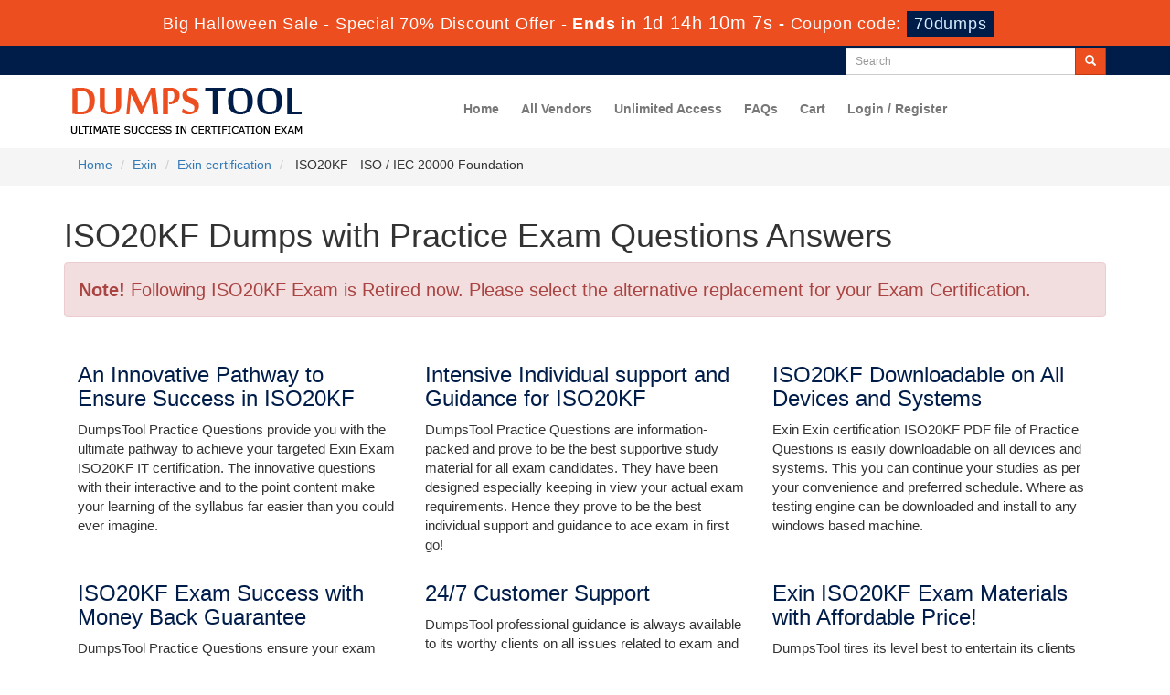

--- FILE ---
content_type: text/html; charset=UTF-8
request_url: https://www.dumpstool.com/ISO20KF-exam.html
body_size: 6758
content:
<!DOCTYPE html>
<html lang="en">
<head>
    <meta charset="utf-8">
    <meta http-equiv="X-UA-Compatible" content="IE=edge">
    <meta name="viewport" content="width=device-width, initial-scale=1.0" />
    <meta name="author" content="">
    <meta name="description" content="Latest Exin ISO20KF exam dumps with real questions and answers, true ISO20KF braindumps from DumpsTool to pass the Exin ISO20KF certification exam in first attempt." />
<meta name="keywords" content="ISO20KF practice test, ISO20KF dumps, ISO20KF Questions Answers, ISO20KF braindumps" />
<link rel="canonical" href="https://www.dumpstool.com/ISO20KF-exam.html" />
<title>ISO20KF Exam Questions Exin Dumpstool - Download ISO20KF Dumps 2025</title>
	<link rel="icon" href="https://www.dumpstool.com/img/favicon.ico" type="image/x-icon">
    <!-- Bootstrap Core CSS -->
    <link href="https://www.dumpstool.com/css/bootstrap.min.css" rel="stylesheet">
    <!-- Custom CSS -->
    <script src='https://www.google.com/recaptcha/api.js' async></script>
    <link href="https://www.dumpstool.com/css/custom.css?ver=1.6" rel="stylesheet">
	<link href="https://www.dumpstool.com/font-awesome-4.7.0/css/font-awesome.css" rel="stylesheet">
	<script src="https://www.dumpstool.com/js/clipboard.min.js" async></script>
<script src="https://www.dumpstool.com/js/jquery.js"></script>
    <!-- HTML5 Shim and Respond.js IE8 support of HTML5 elements and media queries -->
    <!-- WARNING: Respond.js doesn't work if you view the page via file:// -->
    <!--[if lt IE 9]>
        <script src="https://oss.maxcdn.com/libs/html5shiv/3.7.0/html5shiv.js"></script>
        <script src="https://oss.maxcdn.com/libs/respond.js/1.4.2/respond.min.js"></script>
    <![endif]-->

<script>
function Chat(){
var script = document.createElement("script"); //Make a script DOM node
script.id ="ze-snippet"
script.src = "https://static.zdassets.com/ekr/snippet.js?key=1687d94a-5f1f-420b-a8de-5d5646686ef2";
document.head.appendChild(script);
}
setTimeout(Chat, 10000);
</script>

<!-- Google tag (gtag.js) -->
<script async src="https://www.googletagmanager.com/gtag/js?id=G-9BYPKWC743"></script>
<script>
  window.dataLayer = window.dataLayer || [];
  function gtag(){dataLayer.push(arguments);}
  gtag('js', new Date());

  gtag('config', 'G-9BYPKWC743');
</script>
<meta name="google-site-verification" content="OVD9mx3i45YPtMqvXRBMl3B-PpEjxlqDUd-N3FyR_kw" />
</head>
<body>
<!-- header advertisment -->
    <div class="promotionTitle">
        <div class="container">
            <div class="promotionTitle-title">
                <h3><span>Big Halloween Sale - Special 70% Discount Offer - </span> Ends in <span id="coupontimeRem">0d 00h 00m 00s</span> - <span> Coupon code: <i>70dumps</i></span>
                </h3>
            </div>
        </div>
    </div>
<!-- header advertisment -->

<script>
		function closeDisBox(){
			$('.topDiscountBar').hide();
		}
	// Set the date we're counting down to
		var countDownDate = new Date("Nov 3, 2025 23:59:59").getTime();

		// Update the count down every 1 second
		var x = setInterval(function() {

		  // Get today's date and time
		  var now = new Date().getTime();

		  // Find the distance between now and the count down date
		  var distance = countDownDate - now;

		  // Time calculations for days, hours, minutes and seconds
		  var days = Math.floor(distance / (1000 * 60 * 60 * 24));
		  var hours = Math.floor((distance % (1000 * 60 * 60 * 24)) / (1000 * 60 * 60));
		  var minutes = Math.floor((distance % (1000 * 60 * 60)) / (1000 * 60));
		  var seconds = Math.floor((distance % (1000 * 60)) / 1000);

		  // Display the result in the element with id="demo"
		  document.getElementById("coupontimeRem").innerHTML = days + "d " + hours + "h "
  + minutes + "m " + seconds + "s ";
		  // If the count down is finished, write some text
		  if (distance < 0) {
			clearInterval(x);
			document.getElementById("coupontimeRem").innerHTML = "EXPIRED";
		  }
		}, 1000);
	</script>
<script src="https://www.google.com/recaptcha/api.js?render=6LerCPoUAAAAALvkEm-6tzRgIyaumT23qMyM1E7y"></script>
  <script>
  $(document).ready(function(){
      grecaptcha.ready(function() {
        grecaptcha.execute('6LerCPoUAAAAALvkEm-6tzRgIyaumT23qMyM1E7y').then(function(token) {
                $('form[name="downloadDemo"]').prepend('<input type="hidden" name="g-recaptcha-response" value="'+token+'">');
                $('form[name="contactusForm"]').prepend('<input type="hidden" name="g-recaptcha-response" value="'+token+'">');
                $('form[name="exam_request"]').prepend('<input type="hidden" name="g-recaptcha-response" value="'+token+'">');
                $('form[name="registerForm"]').prepend('<input type="hidden" name="g-recaptcha-response" value="'+token+'">');
                $('form[name="loginForm"]').prepend('<input type="hidden" name="g-recaptcha-response" value="'+token+'">');
                $('form[name="addComment"]').prepend('<input type="hidden" name="g-recaptcha-response" value="'+token+'">');
        });
      });
  })
  </script>

<section id="top-welcome">
<h2 class="hidden">DumpsTool Header</h2>
	<div class="container">
    	<div class="col-md-6 no-padding tLoginArea">
			
		</div>

		<div class="col-md-3 pull-right no-padding">
			<div id="custom-search-input">
				<form action="/search.html" method="POST"  class="group">
					<div class="input-group col-md-12">
						<input type="text" class="form-control input-sm search-input" name="query" id="srch" placeholder="Search" required />
						<span class="input-group-btn">
							<button class="btn btn-primary btn-sm" type="submit" style="border-radius:0;">
								<i class="glyphicon glyphicon-search"></i>
                        	</button>
						</span>
					</div>
				</form>
			</div>
		</div>
	</div>
</section>

<section id="site-logo">
	<h2 class="hidden">dumpstool logo</h2>
	<div class="container">
		<div class="col-md-4 no-padding">
        	<a href="https://www.dumpstool.com" class="logo-site">
            	<img src="https://www.dumpstool.com/img/logo.png" alt="DumpsTool Logo"  width="300">
			</a>
		</div>
        
        <div class="col-md-8">
			<nav class="navbar navbar-default" style="margin-top: 10px;">
				<div class="container-fluid">
					<div class="navbar-header">
						<button type="button" class="navbar-toggle" data-toggle="collapse" data-target="#bs-example-navbar-collapse-1">
                            <span class="sr-only">Toggle navigation</span>
                            <span class="icon-bar"></span>
                            <span class="icon-bar"></span>
                            <span class="icon-bar"></span>
                		</button>
						<a class="navbar-brand" href="#"></a>
					</div>

					<div class="collapse navbar-collapse" id="bs-example-navbar-collapse-1">
						<ul class="nav navbar-nav">
							<li><a href="https://www.dumpstool.com">Home</a></li>
							<li><a href="/vendors.html">All Vendors</a></li>
							<li><a href="/unlimited-engine.html">Unlimited Access</a></li>
							<li><a href="/faq.html">FAQs</a></li>

					

					


					<li><a href="/cart.html">Cart</a></li>
										
					    <li><a href="/register.html">Login / Register</a></li>

				    
                </ul>

                

                

            </div>

            <!-- /.navbar-collapse -->

        </div>

        <!-- /.container -->

    </nav>

        </div>

        
	





    </div>

</section>

<!--site-logo-->







    



  

<section id="breadcrumb">

    <div class="container">

    	<ol class="breadcrumb">

			<li><a href="https://www.dumpstool.com">Home</a></li>

			<li><a href="/Exin.html">Exin</a></li>

			<li class="active"><a href="/Exin-certification-cert.html" >Exin certification</a>

		    </li>

			<li> ISO20KF - ISO / IEC 20000 Foundation </li>

		</ol>

	</div>

</section>

<section id="errorMsg">
    <div class="container">
		<div class="row"><div class="col-lg-12"><h1>ISO20KF Dumps with Practice Exam Questions Answers</h1></div></div>
		<div class="alert alert-danger" style="font-size: 20px;">

			<b>Note!</b> Following ISO20KF Exam is Retired now. Please select the alternative replacement for your Exam Certification.

			
		</div>
    </div>
</section>





<div class="smallspacing"></div>

<section>
	<div class="container">
    	        
            	<div class="col-lg-12">
        	<div class="col-sm-12 no-padding examFeatures">
			  <div class="row">
           	  <div class="col-lg-4">
               	  <h3>An Innovative Pathway to Ensure Success in ISO20KF</h3>
                  <p>DumpsTool Practice Questions provide you with the ultimate pathway to achieve your targeted Exin Exam ISO20KF IT certification. The innovative questions with their interactive and to the point content make your learning of the syllabus far easier than you could ever imagine.</p>
              </div>
              <div class="col-lg-4">
               	  <h3>Intensive Individual support and Guidance for ISO20KF</h3>
                  <p>DumpsTool Practice Questions are information-packed and prove to be the best supportive study material for all exam candidates. They have been designed especially keeping in view your actual exam requirements. Hence they prove to be the best individual support and guidance to ace exam in first go!</p>
              </div>
              <div class="col-lg-4">
               	  <h3> ISO20KF Downloadable on All Devices and Systems </h3>
                  <p>Exin Exin certification ISO20KF PDF file of Practice Questions is easily downloadable on all devices and systems. This you can continue your studies as per your convenience and preferred schedule. Where as testing engine can be downloaded and install to any windows based machine. </p>
              </div>
			 </div>

			<div class="row">
              <div class="col-lg-4">
               	  <h3>ISO20KF Exam Success with Money Back Guarantee</h3>
                  <p>DumpsTool Practice Questions ensure your exam success with 100% money back guarantee. There virtually no possibility of losing Exin Exin certification ISO20KF Exam, if you grasp the information contained in the questions. </p>
              </div>
			  <div class="col-md-4" >
					<h3>24/7 Customer Support</h3>
                  <p>DumpsTool professional guidance is always available to its worthy clients on all issues related to exam and DumpsTool products. Feel free to contact us at your own preferred time. Your queries will be responded with prompt response.</p>				
              </div>
				<div class="col-sm-4">
<h3>Exin ISO20KF Exam Materials with Affordable Price!</h3>
              <p>DumpsTool tires its level best to entertain its clients with the most affordable products. They are never a burden on your budget. The prices are far less than the vendor tutorials, online coaching and study material. With their lower price, the advantage of DumpsTool ISO20KF ISO / IEC 20000 Foundation Practice Questions is enormous and unmatched!</p>

		</div>
			</div>
          </div>
          
     


        <!-- Modal -->

	<div class="modal fade" id="myModal" role="dialog">

		<div class="modal-dialog">

    

      <!-- Modal content-->

      <div class="modal-content">

        <div class="modal-header">

          <button type="button" class="close" data-dismiss="modal">&times;</button>

          <h4 class="modal-title">First Try then Buy</h4>

        </div>

        <div class="modal-body">

        

        <div class="row">

          <div class="col-md-4">
           <img src="https://www.dumpstool.com/img/demo-image.png" alt="ISO / IEC 20000 Foundation download free" class="img-responsive" />
			<div class="smallspacing"></div><br>
          </div>
         
   <div class="col-md-8">
	<style type="text/css">.demoFeatures {list-style: none; padding: 0px; line-height: 25px; margin-bottom: 14px;}</style>
    	<div>&#x2714; ISO20KF All Real Exam Questions</div>
			<ul class="demoFeatures">
				<li>&#x2714; ISO20KF Exam easy to use and print PDF format</li>
				<li>&#x2714; Cover All syllabus and Objectives</li>
				<li>&#x2714; Download Free ISO20KF Demo (Try before Buy)</li>
				<li>&#x2714; Free Frequent Updates</li>
				<li>&#x2714; 100% Passing Guarantee by DumpsTool</li>
			</ul>

   		<form name="downloadDemo" action="/main/cert/download_demo.html" method="post">
				
              <input type="email"  name="email" placeholder="Email" class="form-control" required><br>	
			  <input type="hidden" name="id" value="227">
              <input type="hidden" name="code" value="ISO20KF">
              <input type="hidden" name="vendor" value="Exin">
              <input type="image" src="https://www.dumpstool.com/img/download-demo.png" />
             
              </form>
   </div>

</div>

 

        </div>

        <div class="modal-footer">

          <button type="button" class="btn btn-default" data-dismiss="modal">Close</button>

        </div>

      </div>

      

    </div>

  </div>
        </div>
            </div>
</section>


<div class="smallspacing"></div>

<section id="relatedProducts">
	<div class="container">
    	<div class="col-lg-12">
        	<h2 class="clrw">Related Certification Exams</h2>
			<ul class="bproduct-links">

                       
                        <li style="width:49%">

						<a href="/BCMF-exam.html" title="BCMF">

							BCMF Question Answer
						</a>

						</li>

                        
                        <li style="width:49%">

						<a href="/EHF-exam.html" title="EHF">

							EHF Question Answer
						</a>

						</li>

                        
                        <li style="width:49%">

						<a href="/BAF-exam.html" title="BAF">

							BAF Question Answer
						</a>

						</li>

                        
                        <li style="width:49%">

						<a href="/DEVOPSP-exam.html" title="DEVOPSP">

							DEVOPSP Question Answer
						</a>

						</li>

                        
                        <li style="width:49%">

						<a href="/VERISMP-exam.html" title="VERISMP">

							VERISMP Question Answer
						</a>

						</li>

                        
                        <li style="width:49%">

						<a href="/ITSM18F-exam.html" title="ITSM18F">

							ITSM18F Question Answer
						</a>

						</li>

                        
                        <li style="width:49%">

						<a href="/ITSM18FB-exam.html" title="ITSM18FB">

							ITSM18FB Question Answer
						</a>

						</li>

                        
                        <li style="width:49%">

						<a href="/BLOCKCHAINF-exam.html" title="BLOCKCHAINF">

							BLOCKCHAINF Question Answer
						</a>

						</li>

                        
                       

                        

                        
                        <li style="width:49%">

						<a href="/EX0-008-exam.html" title="EX0-008">

							EX0-008 Question Answer
						</a>

						</li>

                        
                        <li style="width:49%">

						<a href="/CITM-exam.html" title="CITM">

							CITM Question Answer
						</a>

						</li>

                        
                        <li style="width:49%">

						<a href="/CDCS-exam.html" title="CDCS">

							CDCS Question Answer
						</a>

						</li>

                        
                        <li style="width:49%">

						<a href="/SIAMP-exam.html" title="SIAMP">

							SIAMP Question Answer
						</a>

						</li>

                        
                        <li style="width:49%">

						<a href="/CDCP-exam.html" title="CDCP">

							CDCP Question Answer
						</a>

						</li>

                        
                        <li style="width:49%">

						<a href="/SIAMF-exam.html" title="SIAMF">

							SIAMF Question Answer
						</a>

						</li>

                        
                        </ul>
        </div>
       
    </div>
</section>












<!-- Page Content -->
<section id="myeContent">
	<div class="container">
		<div class="row">		
			<script type="application/ld+json">

                {

                "@context": "http://schema.org",

                "@type": "Product",

                "aggregateRating": {

                "@type": "AggregateRating",

                "ratingValue": "5.0",

                "reviewCount": "116"

                },

                "image": "https://www.dumpstool.com/img/demo-image1.png",

                "name": "Exin ISO20KF Exam",

                "sku":"ISO20KF",

                "description": "ISO20KF Practice Test Questions Answers",

                "releaseDate":"2019-05-11 17:05:11",

                "offers": {

                "@type": "Offer",

                "availability": "http://schema.org/InStock",

                "price": "99.99",

                "priceCurrency": "USD"

                },

            

                "review": [

                {

                "@type": "Review",

                "author": "DumpsTool",

                "datePublished": "2019-05-11 17:05:11",

                "description": "ISO20KF - ISO / IEC 20000 Foundation",

                "reviewRating": {

                "@type": "Rating",

                "bestRating": "5",

                "ratingValue": "5",

                "worstRating": "0"

                }

                }

                ]

                }

            </script>
            <script type="application/ld+json">

            {

             "@context": "http://schema.org",

             "@type": "BreadcrumbList",

             "itemListElement":

             [

              {

               "@type": "ListItem",

               "position": 1,

               "item":

               {

                "@id": "/Exin.html",

                "name": "Exin"

                }

              },

              {

               "@type": "ListItem",

              "position": 2,

              "item":

               {

                 "@id": "/Exin-certification-cert.html",

                 "name": "Exin certification"

               }

              },

              {

               "@type": "ListItem",

              "position": 3,

              "item":

               {

                 "@id": "/ISO20KF-exam.html",

                 "name": "ISO20KF"

               }

              }

             ]

            }

            </script>
            
            <div class="col-lg-12 exam-detail eContent efaqs">
				

				

				                	
                
                <h2>Exin ISO20KF Practice Exam FAQs</h2>

<h4>1. To what extent DumpsTool ISO20KF products are relevant to the Real Exam format?</h4>

<p>DumpsTool products focus each and every aspect of the ISO20KF certification exam. You&rsquo;ll find them absolutely relevant to your needs.</p>

<h4>2. To what extent DumpsTool&rsquo;s products are relevant to the exam format?</h4>

<p>DumpsTool&rsquo;s products are absolutely exam-oriented. They contain <a href="/ISO20KF-exam.html">ISO20KF study material</a> that is Q&amp;As based and comprises only the information that can be asked in actual exam. The information is abridged and up to the task, devoid of all irrelevant and unnecessary detail. This outstanding content is easy to learn and memorize.</p>

<h4>3. What different products DumpsTool offers?</h4>

<p>DumpsTool offers a variety of products to its clients to cater to their individual needs. DumpsTool Study Guides, ISO20KF Exam Dumps, Practice Questions answers in pdf&nbsp;and Testing Engine are the products that have been created by the best industry professionals.</p>

<h4>4. What is money back guarantee and how is it applicable on my failure?</h4>

<p>The money back guarantee is the best proof of our most relevant and rewarding products. DumpsTool&rsquo;s claim is the 100% success of its clients. If they don&rsquo;t succeed, they can take back their money.</p>

<h4>5. What is DumpsTool&rsquo;s Testing Engine? How does it benefit the exam takers?</h4>

<p>DumpsTool ISO20KF&nbsp;Testing Engine delivers&nbsp;you practice tests that have been made to introduce you to the real exam format. Taking these tests also helps you to revise the syllabus and maximize your success prospects.</p>

<h4>6. Does DumpsTool offer discount on its prices?</h4>

<p>Yes. DumpsTool&rsquo;s concentration is to provide you with the state of the art products at affordable prices. Round the year, special packages and discounted prices are also introduced.</p>
                
                
				

	


            </div>
		</div>
	</div>
</section>
<!-- /. Page Content -->





    <section id="sub-footer">

    	<div class="container">

        	<div class="col-md-2 col-sm-6 col-xs-12">

            <h4>Quick Links</h4>

            <ul class="footer-links">

            	<li><a href="https://www.dumpstool.com">Home</a></li>

                <li><a href="/vendors.html">All Vendors</a></li>
                <li><a href="/dmca.html">DMCA & Copyrights</a></li>

                </ul>

            </div>

            

            <div class="col-md-2 col-sm-6 col-xs-12">

            <h4>Why Us</h4>

            <ul class="footer-links">

            	<li><a href="/contactus.html">Contact us</a></li>

                <li><a href="/aboutus.html">About us</a></li>

                 <li><a href="/guarantee.html">Guarantee</a></li>

                </ul>

            </div>



			<div class="col-md-6 col-sm-6 col-xs-12">

            	<h4>Updated Exams</h4>

            	<ul class="footer-links">
					
                    <li style="width:50%; float:left;">
						<a href="/CPIM-Part-2-exam.html">CPIM-Part-2 exam</a>
						<span style="color:#abb9ce; font-size:10px;">Nov 1, 2025</span>
					</li>
		
                    <li style="width:50%; float:left;">
						<a href="/UiPath-ASAPv1-exam.html">UiPath-ASAPv1 exam</a>
						<span style="color:#abb9ce; font-size:10px;">Nov 1, 2025</span>
					</li>
		
                    <li style="width:50%; float:left;">
						<a href="/SHRM-SCP-exam.html">SHRM-SCP exam</a>
						<span style="color:#abb9ce; font-size:10px;">Nov 1, 2025</span>
					</li>
		
                    <li style="width:50%; float:left;">
						<a href="/Talend-Core-Developer-exam.html">Talend-Core-Developer exam</a>
						<span style="color:#abb9ce; font-size:10px;">Nov 1, 2025</span>
					</li>
		
                    <li style="width:50%; float:left;">
						<a href="/CWISA-103-exam.html">CWISA-103 exam</a>
						<span style="color:#abb9ce; font-size:10px;">Nov 1, 2025</span>
					</li>
		
                    <li style="width:50%; float:left;">
						<a href="/Salesforce-Communications-Cloud-exam.html">Salesforce-Communications-Cloud exam</a>
						<span style="color:#abb9ce; font-size:10px;">Nov 1, 2025</span>
					</li>
		
                    <li style="width:50%; float:left;">
						<a href="/SIAMP-exam.html">SIAMP exam</a>
						<span style="color:#abb9ce; font-size:10px;">Nov 1, 2025</span>
					</li>
		
                    <li style="width:50%; float:left;">
						<a href="/RCNI-exam.html">RCNI exam</a>
						<span style="color:#abb9ce; font-size:10px;">Nov 1, 2025</span>
					</li>
		
				</ul>

            </div>

            

           

            <div class="col-md-2 col-sm-6 col-xs-12">

			<h4 class="text-center">Site Secure</h4>
				<div class="secureSite">
            		<img src="https://www.dumpstool.com/img/mcafee.png" alt="mcafee secure" class="center-block">
					<p class="text-center" style="color:white; font-size:12px;">TESTED 02 Nov 2025</p>
				</div>

            </div>

        </div>

        

    </section>

    

 <section id="end-footer" style="background-color:#001d4a;">
	<h2 class="hidden">Footer</h2>
 	<div class="container text-center">

    	<p style="margin-top:10px; color:#fff;">Copyright &copy; 2014-2025 DumpsTool. All Rights Reserved</p>

    </div>

 </section>



    

    <!-- /.container -->

	

    <!-- jQuery -->

    



    <!-- Bootstrap Core JavaScript -->

    <script src="https://www.dumpstool.com/js/bootstrap.min.js"></script>

    <script src="https://www.dumpstool.com/js/manage.js"></script>





		<link href="https://www.dumpstool.com/css/packages.css" rel="stylesheet">


</body>



</html>

--- FILE ---
content_type: text/html; charset=utf-8
request_url: https://www.google.com/recaptcha/api2/anchor?ar=1&k=6LerCPoUAAAAALvkEm-6tzRgIyaumT23qMyM1E7y&co=aHR0cHM6Ly93d3cuZHVtcHN0b29sLmNvbTo0NDM.&hl=en&v=cLm1zuaUXPLFw7nzKiQTH1dX&size=invisible&anchor-ms=20000&execute-ms=15000&cb=qe1r1giy5gt6
body_size: 44920
content:
<!DOCTYPE HTML><html dir="ltr" lang="en"><head><meta http-equiv="Content-Type" content="text/html; charset=UTF-8">
<meta http-equiv="X-UA-Compatible" content="IE=edge">
<title>reCAPTCHA</title>
<style type="text/css">
/* cyrillic-ext */
@font-face {
  font-family: 'Roboto';
  font-style: normal;
  font-weight: 400;
  src: url(//fonts.gstatic.com/s/roboto/v18/KFOmCnqEu92Fr1Mu72xKKTU1Kvnz.woff2) format('woff2');
  unicode-range: U+0460-052F, U+1C80-1C8A, U+20B4, U+2DE0-2DFF, U+A640-A69F, U+FE2E-FE2F;
}
/* cyrillic */
@font-face {
  font-family: 'Roboto';
  font-style: normal;
  font-weight: 400;
  src: url(//fonts.gstatic.com/s/roboto/v18/KFOmCnqEu92Fr1Mu5mxKKTU1Kvnz.woff2) format('woff2');
  unicode-range: U+0301, U+0400-045F, U+0490-0491, U+04B0-04B1, U+2116;
}
/* greek-ext */
@font-face {
  font-family: 'Roboto';
  font-style: normal;
  font-weight: 400;
  src: url(//fonts.gstatic.com/s/roboto/v18/KFOmCnqEu92Fr1Mu7mxKKTU1Kvnz.woff2) format('woff2');
  unicode-range: U+1F00-1FFF;
}
/* greek */
@font-face {
  font-family: 'Roboto';
  font-style: normal;
  font-weight: 400;
  src: url(//fonts.gstatic.com/s/roboto/v18/KFOmCnqEu92Fr1Mu4WxKKTU1Kvnz.woff2) format('woff2');
  unicode-range: U+0370-0377, U+037A-037F, U+0384-038A, U+038C, U+038E-03A1, U+03A3-03FF;
}
/* vietnamese */
@font-face {
  font-family: 'Roboto';
  font-style: normal;
  font-weight: 400;
  src: url(//fonts.gstatic.com/s/roboto/v18/KFOmCnqEu92Fr1Mu7WxKKTU1Kvnz.woff2) format('woff2');
  unicode-range: U+0102-0103, U+0110-0111, U+0128-0129, U+0168-0169, U+01A0-01A1, U+01AF-01B0, U+0300-0301, U+0303-0304, U+0308-0309, U+0323, U+0329, U+1EA0-1EF9, U+20AB;
}
/* latin-ext */
@font-face {
  font-family: 'Roboto';
  font-style: normal;
  font-weight: 400;
  src: url(//fonts.gstatic.com/s/roboto/v18/KFOmCnqEu92Fr1Mu7GxKKTU1Kvnz.woff2) format('woff2');
  unicode-range: U+0100-02BA, U+02BD-02C5, U+02C7-02CC, U+02CE-02D7, U+02DD-02FF, U+0304, U+0308, U+0329, U+1D00-1DBF, U+1E00-1E9F, U+1EF2-1EFF, U+2020, U+20A0-20AB, U+20AD-20C0, U+2113, U+2C60-2C7F, U+A720-A7FF;
}
/* latin */
@font-face {
  font-family: 'Roboto';
  font-style: normal;
  font-weight: 400;
  src: url(//fonts.gstatic.com/s/roboto/v18/KFOmCnqEu92Fr1Mu4mxKKTU1Kg.woff2) format('woff2');
  unicode-range: U+0000-00FF, U+0131, U+0152-0153, U+02BB-02BC, U+02C6, U+02DA, U+02DC, U+0304, U+0308, U+0329, U+2000-206F, U+20AC, U+2122, U+2191, U+2193, U+2212, U+2215, U+FEFF, U+FFFD;
}
/* cyrillic-ext */
@font-face {
  font-family: 'Roboto';
  font-style: normal;
  font-weight: 500;
  src: url(//fonts.gstatic.com/s/roboto/v18/KFOlCnqEu92Fr1MmEU9fCRc4AMP6lbBP.woff2) format('woff2');
  unicode-range: U+0460-052F, U+1C80-1C8A, U+20B4, U+2DE0-2DFF, U+A640-A69F, U+FE2E-FE2F;
}
/* cyrillic */
@font-face {
  font-family: 'Roboto';
  font-style: normal;
  font-weight: 500;
  src: url(//fonts.gstatic.com/s/roboto/v18/KFOlCnqEu92Fr1MmEU9fABc4AMP6lbBP.woff2) format('woff2');
  unicode-range: U+0301, U+0400-045F, U+0490-0491, U+04B0-04B1, U+2116;
}
/* greek-ext */
@font-face {
  font-family: 'Roboto';
  font-style: normal;
  font-weight: 500;
  src: url(//fonts.gstatic.com/s/roboto/v18/KFOlCnqEu92Fr1MmEU9fCBc4AMP6lbBP.woff2) format('woff2');
  unicode-range: U+1F00-1FFF;
}
/* greek */
@font-face {
  font-family: 'Roboto';
  font-style: normal;
  font-weight: 500;
  src: url(//fonts.gstatic.com/s/roboto/v18/KFOlCnqEu92Fr1MmEU9fBxc4AMP6lbBP.woff2) format('woff2');
  unicode-range: U+0370-0377, U+037A-037F, U+0384-038A, U+038C, U+038E-03A1, U+03A3-03FF;
}
/* vietnamese */
@font-face {
  font-family: 'Roboto';
  font-style: normal;
  font-weight: 500;
  src: url(//fonts.gstatic.com/s/roboto/v18/KFOlCnqEu92Fr1MmEU9fCxc4AMP6lbBP.woff2) format('woff2');
  unicode-range: U+0102-0103, U+0110-0111, U+0128-0129, U+0168-0169, U+01A0-01A1, U+01AF-01B0, U+0300-0301, U+0303-0304, U+0308-0309, U+0323, U+0329, U+1EA0-1EF9, U+20AB;
}
/* latin-ext */
@font-face {
  font-family: 'Roboto';
  font-style: normal;
  font-weight: 500;
  src: url(//fonts.gstatic.com/s/roboto/v18/KFOlCnqEu92Fr1MmEU9fChc4AMP6lbBP.woff2) format('woff2');
  unicode-range: U+0100-02BA, U+02BD-02C5, U+02C7-02CC, U+02CE-02D7, U+02DD-02FF, U+0304, U+0308, U+0329, U+1D00-1DBF, U+1E00-1E9F, U+1EF2-1EFF, U+2020, U+20A0-20AB, U+20AD-20C0, U+2113, U+2C60-2C7F, U+A720-A7FF;
}
/* latin */
@font-face {
  font-family: 'Roboto';
  font-style: normal;
  font-weight: 500;
  src: url(//fonts.gstatic.com/s/roboto/v18/KFOlCnqEu92Fr1MmEU9fBBc4AMP6lQ.woff2) format('woff2');
  unicode-range: U+0000-00FF, U+0131, U+0152-0153, U+02BB-02BC, U+02C6, U+02DA, U+02DC, U+0304, U+0308, U+0329, U+2000-206F, U+20AC, U+2122, U+2191, U+2193, U+2212, U+2215, U+FEFF, U+FFFD;
}
/* cyrillic-ext */
@font-face {
  font-family: 'Roboto';
  font-style: normal;
  font-weight: 900;
  src: url(//fonts.gstatic.com/s/roboto/v18/KFOlCnqEu92Fr1MmYUtfCRc4AMP6lbBP.woff2) format('woff2');
  unicode-range: U+0460-052F, U+1C80-1C8A, U+20B4, U+2DE0-2DFF, U+A640-A69F, U+FE2E-FE2F;
}
/* cyrillic */
@font-face {
  font-family: 'Roboto';
  font-style: normal;
  font-weight: 900;
  src: url(//fonts.gstatic.com/s/roboto/v18/KFOlCnqEu92Fr1MmYUtfABc4AMP6lbBP.woff2) format('woff2');
  unicode-range: U+0301, U+0400-045F, U+0490-0491, U+04B0-04B1, U+2116;
}
/* greek-ext */
@font-face {
  font-family: 'Roboto';
  font-style: normal;
  font-weight: 900;
  src: url(//fonts.gstatic.com/s/roboto/v18/KFOlCnqEu92Fr1MmYUtfCBc4AMP6lbBP.woff2) format('woff2');
  unicode-range: U+1F00-1FFF;
}
/* greek */
@font-face {
  font-family: 'Roboto';
  font-style: normal;
  font-weight: 900;
  src: url(//fonts.gstatic.com/s/roboto/v18/KFOlCnqEu92Fr1MmYUtfBxc4AMP6lbBP.woff2) format('woff2');
  unicode-range: U+0370-0377, U+037A-037F, U+0384-038A, U+038C, U+038E-03A1, U+03A3-03FF;
}
/* vietnamese */
@font-face {
  font-family: 'Roboto';
  font-style: normal;
  font-weight: 900;
  src: url(//fonts.gstatic.com/s/roboto/v18/KFOlCnqEu92Fr1MmYUtfCxc4AMP6lbBP.woff2) format('woff2');
  unicode-range: U+0102-0103, U+0110-0111, U+0128-0129, U+0168-0169, U+01A0-01A1, U+01AF-01B0, U+0300-0301, U+0303-0304, U+0308-0309, U+0323, U+0329, U+1EA0-1EF9, U+20AB;
}
/* latin-ext */
@font-face {
  font-family: 'Roboto';
  font-style: normal;
  font-weight: 900;
  src: url(//fonts.gstatic.com/s/roboto/v18/KFOlCnqEu92Fr1MmYUtfChc4AMP6lbBP.woff2) format('woff2');
  unicode-range: U+0100-02BA, U+02BD-02C5, U+02C7-02CC, U+02CE-02D7, U+02DD-02FF, U+0304, U+0308, U+0329, U+1D00-1DBF, U+1E00-1E9F, U+1EF2-1EFF, U+2020, U+20A0-20AB, U+20AD-20C0, U+2113, U+2C60-2C7F, U+A720-A7FF;
}
/* latin */
@font-face {
  font-family: 'Roboto';
  font-style: normal;
  font-weight: 900;
  src: url(//fonts.gstatic.com/s/roboto/v18/KFOlCnqEu92Fr1MmYUtfBBc4AMP6lQ.woff2) format('woff2');
  unicode-range: U+0000-00FF, U+0131, U+0152-0153, U+02BB-02BC, U+02C6, U+02DA, U+02DC, U+0304, U+0308, U+0329, U+2000-206F, U+20AC, U+2122, U+2191, U+2193, U+2212, U+2215, U+FEFF, U+FFFD;
}

</style>
<link rel="stylesheet" type="text/css" href="https://www.gstatic.com/recaptcha/releases/cLm1zuaUXPLFw7nzKiQTH1dX/styles__ltr.css">
<script nonce="H2zZsrP8lC9f2c3Nam_wAQ" type="text/javascript">window['__recaptcha_api'] = 'https://www.google.com/recaptcha/api2/';</script>
<script type="text/javascript" src="https://www.gstatic.com/recaptcha/releases/cLm1zuaUXPLFw7nzKiQTH1dX/recaptcha__en.js" nonce="H2zZsrP8lC9f2c3Nam_wAQ">
      
    </script></head>
<body><div id="rc-anchor-alert" class="rc-anchor-alert"></div>
<input type="hidden" id="recaptcha-token" value="[base64]">
<script type="text/javascript" nonce="H2zZsrP8lC9f2c3Nam_wAQ">
      recaptcha.anchor.Main.init("[\x22ainput\x22,[\x22bgdata\x22,\x22\x22,\[base64]/[base64]/cihFLE8pOngoW24sMjEscF0sMCxFKSxPKSl9Y2F0Y2goVil7YigyNTcsRSk/[base64]/[base64]/[base64]/[base64]/[base64]/[base64]/[base64]\x22,\[base64]\\u003d\\u003d\x22,\[base64]/[base64]/CrE/Cq8Krw6TCgsO9Q8Odw7gYwqPCssK/InYfUzIqGcKXwqXCv2vDnlTCjDsswo0EwqjClsOoNsKFGAHDj28Lb8OFwqDCtUxObmktwqjCvwh3w6ZOUW3DsjbCnXEjM8Kaw4HDi8KNw7o5O1rDoMOBwqPCqMO/AsOresO/f8KOw7fDkFTDgQDDscOxGcK6LA3CvQN2IMOdwrUjEMOcwqssE8K7w5pOwpBfAsOuwqDDt8K5STcUw4DDlsKvPR3Dh1XCrsOOETXDoQhWLVFZw7nCnXvDjiTDuQYnR1/[base64]/Cp0DCll3DlsO9w5UKRcKHfsKDJGvCihcfw7bClcO8wrBBw6XDjcKewrrDoFEeD8O0wqLCm8KNw7l/[base64]/CnMOXw5DChMOWwqPDo0HDm8O5w73DnnLCvkXCo8KlACB8wo1BEk/CiMOuw7TCgG/DngTDtMOGBiJowo8zw6wVbC4xQXZ1UWF2BcKDMsORL8O4wqnClyHCu8OmwqFgUDZbHnfCq14Zw6XCg8OEw5/Ct3oiwobDvABQw7LCqjhuw5U2YsKuwrpwZsKnw7kscRIYw7PDjFxCVkIHRMK9w5IdUBQkFsKOTxPDk8KJNn3Cm8K8KsO3EGjClMKnw5NAN8Khwrt2wo7Dpllmw6PCmiTDhHDCnMKtw4fCpgNKL8Oaw6YkewHCucOrEUQlwp0fAsO3eQtUesOSwrtHccKFw6/CmVnChcKxwoIGw6JhJ8Kaw7gtREUOa050w6IEUTHDjGAHw57DlcKIVU13McO3N8KLLCR+wobChVRQZBlfL8KMw6nDuil0woRdw5FNIWfDu3zCmMKfFcKOwr7DsMO5w4fDu8O4aCnCgsKBewLCncODwoJqwrHDvcKjwrd/VMK0wqt0wpU7wqvDnl00w7VkasO+woEtEsONw7rCicO6w4suwqrDsMOsRMKHw51Qw77Cs3YffsOdwpEZwr7CmGfCkz3DmAETwrN0SnbClFfDqAcJwp7DtsOMax1Nw7BdChnCl8OwwprCih/DpGfDqQDCsMOnwosXw6ZWw5/[base64]/Cl8Oww4vDhCQgOxhMw4rDjcONP1DDm3HDosOUFX7ChcO/OMKfwqvDlcO6w63CusK/wqlTw4MHwql2w7/[base64]/CpFoeL8OuJzjChcKFwr7DjzV6w7BBHMO4McOrwqLDj1pQw4TDp1Z2w4/[base64]/[base64]/DkcKnwpkmwpTCoEhXwolQw4LCjFbCmcOrw6zCtsKXP8OKH8OOcMOdEMKow55WScO6w6zChjU5YMOHNMKheMOmH8O2Kw/CisK5wpckcwTCoXDDkMOpw6/CsCURwoFBwpjDojbCn2MIwqbDm8K4w4zDsnt/w415HMKcC8Otw4JFDcKvPFoxw47CgR3DnMK9woklDsKLIzlkwrUrwrktBjzDug4vw5M7w4xaw5nCvHvCtX9aw4/DkQY5EEnCh28TwofCh0nDhkzDocKrZEUCw4/CoRPDjBXCvcKXw7nCisK7w5lswoBENgbDq0tPw5PCjsKOV8KuwoHCnMKXwrk1J8OsD8K/wqRqwpgjczN5WRvDtsOsw5TCrBvChznDrWzDtjcBRV8eNTzCsMKrbVknw7TCpsKDwrh4LcOuwq1UFTHCmUQgw7XCj8OUwrrDhHMBRT/CjnV3wp0dLsOOwr3CizfDtsO8w4sEwqYww5psw48Awr3CocOmw5nCv8KfJsO7w4ESw7rClnsoScOROMKIw6LDksKrwr7DpsKrOMOEw4PCqXARwrZPw5EOcB3DtQHDnEBZJTsmw5QCMcOHKMOxw6xQFsOSAsOzYVkYw7jCt8KVw5LDhUzDpQjDsX5Dw7ZmwptKw7/[base64]/DsnzCo8Knw60pbF5lw4rChMOcwrIbw7HDvHnDoAfDh1srw4rDr8KYwoHDlsKmwrPCoT40wrI5QMOGdzbCnWXCuVMnwot3Pn8cV8K0w5NTXWUOT1bCli/CusK+N8KCZEzChh4VwoxhwrXCvxIQw4wwOgLChcKUw7Bww7fCosO3PFw2wqDDl8Kuw6t1A8Ohw69+w5rDocOTwrctw7d5w4XCosO/IgLDqjjCiMOnR2lXwoAZMGrCr8KED8KGwpRIw7MewrzDocKFwooXwprDvsOBwrTCvxZEEDjCn8KUw6jDmXRhwoJ8wpjCl118wpjCsU3Dl8Kqw65gw5vCqsOtwrMUccOHAMOwwqvDp8KzwrNkVn8/[base64]/[base64]/UsKNe0cjFcOnw7pMQcK/U8KPDFbCui5cG8KTDQ7Dq8OPDSDChMKAw73DhMKmP8OywqvCkGDCtMOaw6HDjBfDgG7Dj8ODGsK3w6ExVztUwpYcITA2w7jDgsKaw7bDucKmwrjCnsKCw75hfsKmw7jCh8Okwq40TDLDgX84Enhmw6oaw7tqwonCmH3DoGIzKivDg8OvW2nCnXDDsMKaM0bCpsOHw4/[base64]/CmMKzwqTDqgvDvhwjw4fDo8KNDMOqN1PDnW7DnBLCo8KxWF0ERi/DnQfDjMKYw4c2EwUrw53ChzRHS0XCkyLDuTQoCgvChMKLDMOMTDsQwo5kF8K0w4sRdnksZcO2w5DDocKxVAtMw4bDncKxM3ItU8ODJsOIbWHCs3IuwpPDucK/wpI/DSPDoMKKFsKuM3TCiyHDtsK4TAh5FTLDrMKdwqoMwqATEcKhf8O8woHClsOWTkR5wr5EVMOiBMKrw6/ChGhHPcKdwoBuPCQjF8Kdw67CnG3DqsOqw6vDt8Kuw6nCm8KMFcK3fw0AYlTDmMKfw5oRG8ONw4jCj2LClcOuw4fClcKqw4LDr8K+w4TCqsKuw5I0w4Jww6jDj8KnQyfDg8OcAW1aw4MkXjMPw4rDkkvCpUrDjMO0w5ozWSfCqiJuw4zCn1zDv8KnYsKCesKwRD/ChsKNfHfDnVgMScK2WMOew7w/w51OMS1ywoJkw61vTsOoDcO6wo55FcKuw4rCqMK+AwJfw7pIwrfDriNJw5/Dv8KzCAfDgMKWwp81MMOzNMKbw5fDk8OKCMKSFhFHwohrE8OJcMOpw5zDgzQ+w5tHX2MbwqrDrcKbcsOywpwDw5LDusORwoPCmQlxMcKiYMOlIQPDikHCsMOSwo7DmsK7wrzDsMOKG2xkwp53DgxRRcO7WHnCnsOcWcKqEcKcw5TDrjHDng42w4Vyw64fw7/DsUUZTcOjwojDpAh1w65FRsK/wpvCpcO/wrdIEMK4Mi1gwr3Dr8K0XcKmQsKfO8Kzw542w5PDjzwMwoRwEjg9w4vDk8ORwr/CnE57TsOdw6DDncKEZ8OpM8OyQhwXw5lRw4TCrMKSw5XCgsOcc8Ouw5lvwqYXRsOawqXCknFvYMOdOMOKwrFlLVDDrVPCo3XDg0nDssKZw659w4/Dg8O8w69JPDfCvSjDnSVqwpAtannCinTDpMKTw7ZSPgMhw5PCu8KFw4fCjsK4SBcNw6YJwo15KyASQ8KkTgTDkcOFw7HCpcKgw4PDj8OjwpjCkBnCv8K1HAPCowIrRRVtwonCkcOSD8KFB8OzJG/Ds8KEw4IOR8KCJ2RzCsKbQcK/[base64]/wqTDo8Ojwqwww6vCvTYow7zClcOOwqjDqsKBwrjCs8KMYsKEPsOpFGc6XMO3DcK2NsO9w4MXwqZYTAExKMKqwow9bMOzw7vDvsOQw7AIMi/CocKRDsO1wofDs2bDgywlwpI0wop1wrUmdsOfQMK+w61rUTzDoW/ClSnDh8OeSWRFdytAw5DDt1t0DMKIwp5ewr4xwrrDuHrDgMOpB8KvQcKuBcOQwowuwp0jdFtFKh9/w4Yzw6A0w5UCQQHDocKpb8Onw7hAwqXCm8KnwqnClj1RwoTCocK5PMKMwqXCu8KyF1fCo0LDkcO7w6XCrcOJWcONQhbCscKPw53DhQLCkcOZCzzChsKZSUFhw48xw4zDim/DvE3DnsKvw7EzB1rCrErDvcK/eMOZcMO3acO7TSnCg15Cwp17ecObRy9rYBtiwqfCnMKECVrDgMOgwrnDt8OLXnoCWinCvcOva8ORfQ8CH01uwrnCnTxWw6jDpMOUKSMaw6/Cs8Klwoxtw7E3wpTCnUBzwrEmDjcTw6fDoMKGwo/[base64]/wrbDgzh8XiZzBMO7JMKiwrs5wqldWsK8VHt6wqrCuEnDiifCh8Kbw6nCkcKbwrkAw5h7FMOVw57Cv8KJckvClRZjwofDuF9ew5gtesKwVcKaCl8WwqdVcMOlwpbClsKDMMOZDsK/[base64]/CqHvCqUhNw5ILSXBeUcKlwqfDmk/DmywrwpPCql/DncONW8KXwrFZwo/DuMKDwpYTwqTCssKaw75Gw4pKwqjDksO5w6/Ck2HDkgjCtcKlURTCqcOaAsODwqHCp3bDlMKJw4xJLsKawrIPUsOtKMK8w5cQcMKWw6XDu8KtUnLCkizDjHIew7YFe3M4dhXDnWDCm8OYKCFDw6EBwo5Tw5/Cv8Kiw7NAXsObw7J3wopEwoTCsz/CuC7DqcKIwqbDuhXCgMKfw4zCgC7CmcKxQsK4MF/CgDTCjAbDtcOMNQdLwr7Dn8OPw4JxfjZGwq3DlXfDlcKGZjHCl8OZw7XCs8OLwp7CqMKewp8ewo7CmUPChwPCowTDs8K4ExfDjcKtIcOjTsOiHVxrw5zCm0jDnhBQw5nCjMO8w4YLM8K/AS1wH8Kqw4A+wr/[base64]/CuC/CuMKqw4HDrTDDvWRPwo9vO0V+LkZOLsOrwpLDuw7Dk2XDtcOfw5kGwqtZwqsqY8KIVMOzw5xJAxo3Sk3Dsk9GQsOyw5EAwpTCk8O9CcKbwqPClcKSwr3CrMOrfcKcwrYBD8Oiwo/CosKzwqbDmsK3wqhkM8KcLcKWw7DDl8OMw7V/[base64]/[base64]/Dn358LDRMF2t1B0rCuMOtRnMDIkvCvTDDsx/DnMO3ZkYKFGkqecKzw5nDmX51Ex12w67CvcO8IMOdw7AJPMOHMwUbMV/Dv8K7LBHDliJdTsO7w4nDmcKmS8KiKsONNAjDicOZwpzChQLDsGY9EMKtwr3Cr8Oaw7BBw50tw5vCnXzDuzdwJsOHwonCicOVPRR7KcKdw6dQwonCoFTCu8O5VUcSw7c/wpJsUMKIbF8UecOECMOEw5zCmBhIw61RwqHDnU4Kwp09w43Dn8KxX8KtwqvDsTdEw4tNKxJ0w6jDg8K9w63CicKuXVnCuX3Cg8OQOyIqLyLDusOHecKFSUhkZwIeSFXDgMO/[base64]/Ck8OCGsOvBXHDiMOZUVjDmirDtsOGMMK8IRvDh8K+TnASamtRAcODLwE8w5x+Y8K6w74cw5rCs24zwozDl8K9w7DCscOHDMKuWnk0JCR2KgvDqMK8GVVQUcKLLV/[base64]/CncKUZMOpw7pEasOJXcO9wr7Cv8K5AMOub8O1w5TCi2drK8KsV2/Chh/DjSfDvng0wo4/GwvDl8K6wqLDm8KsPMKgDsKTZ8KrRMOmKntmwpUmf2l6wonDv8OlcB7CssKSIMOTwqUQwqUHWcOfwpjDmMKZFMKUASzDsMOICCVVFGjCn0xPw7sAwonCtcKFJMKnN8OpwrFHwqJKOVFSLxbDisOLwqDDgcKOa3tDMcO1FhANw4MoDHVjKcOsQ8OPExLCuS/CkxZnwrbDp1PDoCrCiE1Vw69oaRU4AcKsUcKtPhZXORtsHcO/wr/CiTTDl8O6w7bDvljCksKZwrEaOn7Ck8KaC8KacnUvw4R8wofDhMOawo7CqsK7wqdTTsOOw65gcsOELF9kNGXCqGjCqGfDgsKtwp/[base64]/MS3CrcOUW8Onc8KzUMKYQ3jDtsOQwrdmw4TCumFyOT7CmsKUw5g+ccKHRmfCpjDDj18dwrF7Ri5iwrgWe8ONXlXCqQ7Cq8OAw5Z2wocSwqPCv1HDm8O/[base64]/B0rDrlxmbicrRiULGcOFwrwzKMK3w61Cw4PCo8KZEMO+w69yNwUvw7pdGRtMw64eHsO4OB0UwpXDksKZwrUfEsOEeMOjw7/CosKgwrNzwoLDhMKmHcKew73DuHrCsTULNsOsGjfChGXCsm4uHXDCl8K3woFIw5xIcsO+TwvCr8Kxw5rCmMOEZETDgcO7wqhwwqkrM3NoF8OhQhBBwqbCusOZYD04WlB0GcKzYMKoBwPCgA0/[base64]/[base64]/CicOKDUHCtSFiw64Rwq7DkmLDk0ogw7MZw71ww4sWw53DqT8TNsKGYcOwwr7CgsOQw44+woXCpMOPw5DDpnExwpMUw43DlSHCknfDhHXCkl7CqMKxw5XDvcO9HExiwrAkwoHDmELCk8O5wobDuTNhCXHDicOnQE0jBcK/SwZUwqTDjTjCt8KhLXbCh8OIL8OPw7TCusONw5HDtcKcwoTCkVZkwpk6L8KEw6c3wpdLwqDCkgbCn8OeUSzCgsO5d3zDr8O0cVpQKMOMU8K1w5fDv8Ojwq7DpB1PN13CssKAwqVFw4jDgVzCu8Otw7XDl8OVw7AFw6jDgsK8fw/DrwZ2LTfDihZ7w6UHGgnDhjfDp8KWRDvCvsKpwoQXMwJFBcOyb8KPwo7DjMK3worCqVI6RkrClcOWDsKpwrNzRlTCgsKcwoXDnR46VAnCv8O2WcKGw47Cvi9YwoV/wqXCv8KrVsOCw4bCoXDClyInw5rDnAlAwpfDi8KZwoPCocKMRMOjwqzCjGrCrWrCjzVKw6bDsHHCr8K+GmUeZsODw4LDhAhVPznDucOgCMKAw7rDtHfDp8ONbsKHB0xGFsO7acKnPyIyYMODc8KewrTCrsK5wqHDhyJHw6JWw4HDjcKJKMKKZsOeE8OfKcOVWMK1w6/Dk1/[base64]/DrMK5wobDssKtcD/DjgTCmyBKdXvCoUfCtxnCpsOgOh/DoMKsw5XDu2Vzw65Rw7TDkB/CmsKRPMOvw5fDv8OXwpXCtBNSw7vDpxovw5nCqMOFwqjCrEJ2wo7CkHDCoMKGEMKqwoLCnkQawrpeJmXChsKLwq8DwrxFfGt/w7bDiURkwrVHwoXDrwE2PQ0+w7ASwpHDj0wvw6pbw4fDl0/Dl8O0F8Oqw6PDtMKzYcKyw4EKQMKswp4kwq4Gw5fDjcOYI1gbw6zCv8OYwoIUwrHCpgjDk8KnDSLDhEdkwrzClsKiw5dDw4JdXcKeZU5kP2pvCsKFAsKBwrxjTz/Cj8OaYVTCp8OuworCqsKLw5IMCsKEKsOtKMObdEtrw4V2TTrCvMKOwptQw6EDPhVnwrzCpDbDgMOrwp5TwoBrEcObD8KGw4kVw74fw4DChTrDsMONEw1Kwo/DtTLCh3DCkXrDnVzDlhbCvMOgwphvd8OWDnVFOcKWaMKdBQQBKB7CgQfCt8OKw5DCiDIJwqsUfyMbw7Yww61kwoLCpT/DigxBwoAGaTDDhsKMw5vDg8KlBg5aeMKTB3ghwqV7aMKWX8ODWMO7woJFwp3CjMKLw5UCwrxGG8KKwpXComPDlktVw6fCqMK7I8KRwpFfKX3ChB/Cr8K/[base64]/[base64]/CkcOOw7wnSljCocKcwpRIw57CoFliUlfDrDPCosO7egrCh8KoBnNZZcOfA8KFL8OBwrAKw5DCpjNRBMKIB8K2L8KFA8K3U2bDt1DDv0bCgsKrJMO7ZMKSw7ZrKcORT8Ovw6snwpoEWE8VUcKYbCDCgcOjwrzDhsKdwr3CocORMcKkS8OEXsKSG8KIw4oHwq/CmCrDrWx3QSjDs8KyeRzDlSQ8BWnDnDdYwrssUcO8Y17Cowd4wp0kwrbCpDPDisONw5RUw5IBw5AZeR7DvcOqwqNbH2Biwp/CoxjCrcO9BsOHVMOTwr7Cqj5UFwtnXhHCqlzDhDzDqHfCoXAVPCQHRsK/HBXCgmvCqW3DnsKbwoTDmsOzFsO4wqY0LMKbLsODwpTDmTvDjTYcN8OCwrtHX2tvH2hIPcKfcGXDqcOQw6kIw5pZwplSJyvDth3CpMOPw6nCnV04w47Ckkdbw4PDlj7DihQgD2TDiMOVw7zDrsKfwp5kwqjDkTbCiMO9wq/[base64]/w5QHVw7CmzrCksKlRSgmwq8AGMO0CxPDhMKwdz4cw63Dm8K3fRFSJMOow4FWN1RMIcKSTGjCi23DiCpcU2nDigcYwptQwq45LDwRVVPCksO/[base64]/Do0XClMObwrDCklrDscOXTMKoJ8OyNRY1wp86JXtYwqQTwrXClcOYwphwSEDDm8O0wpXCilzDhMOqwqNvfcO+woUyKsODYTfDuQtZwohecF3DngLCrQHCusO3PcOYLlrCpsK8wpfDvkgFw5/[base64]/[base64]/w6bDnxXDjsKofMOUL8OJw7jCmsOLOsKqw4HCm3zDosO0a8OzeTfCpkgEw6FfwrNHZcOSwrDCkRQtwqRBNw8xwp3CnFPCiMKcdMOHwr/[base64]/OwLDo8KAFm9rw5cDwqwYw7I5w7hqQcOkJE/[base64]/w5sORMKOw64cw6AJwq7CrHjCp3FpwpDDo8Kww7Iww7k9dcOBTMK7w63CrQ/CgVzDtHbDgMKyAcOUa8KFZ8KubcKfw5t7w4vDusKzw6TCgcKHw6zDuMOrESwnw7okacKvIGrDgcKuXwrDvX4uC8KcO8KdKcKXw4ciwp87w64GwqdbGlMoSxnCjCQewr3DrcKJfA7DsV/DrsO8w485woDCg3PCrMOEV8K8YT8vXcOnc8KHC2bDqWLDoHZaRcKBwqHDjsKGwrrClAnDkMOIwo3Dl2DDql9Ww7ozwqEOwokuwq3DpcKmw7jCiMOCwrk6HSU+cyPCusOgwrJWTMKDYDgswqEZw5HDhMKBwrZEw70Hwr/[base64]/Dt8OQw7UCw5DCoDjCh8O1VcOFwoBew51yw6JdIsKEFm3DmUMpw5vCjcOKFn/[base64]/[base64]/wqJHw63CvcOSK0zCt2/DvcKzwrVMC1TCjsOzZVPDk8OfdMOeejtXK8K4wrbDk8OsB3XDnMKFwo82dxjDn8KvBnDCqsKaVAPDpsK0wo1qwpTDiU3DiC96w4snMcOcwrtAw7h8dMKiZkwKMW4cC8KFQF4jK8Kzw48NDzTDmGHDpDgJfG8Fw6/DpcO7VcK9w6Q9FcKxw7YOUzTCsEnClkZ7wppLw7nCnTHChMKfw6PDtR3ChGzCtik5McOsNsKawqw4UmvDssOzAcOGwrfCuikCw7fClcK5TyNawrABW8O1w5l1w5TCpwHDh23CnHrDm18Ew7tBH0rCsm7Dh8Opw5tWR2/DmsOlNEUgwoHDosOVw4TDoCppScKAw7F5w4AxBcKXNMOlT8KQwrYzJMOQXcKjTcOlw5/CgcKRTUkLdCFALwV5w6dpwrHDgsKodsOUVijDhcKZfmZgdMOZQMOww5TCrcK8Qkd7w63CliDDn3fCosOmw5vDhwd+wrY6NyHDhnnDucKcw7lJPgI2eT3DrnHCmCjCnMKtacKrwrbCryExwp/[base64]/[base64]/CssORQ8KCwqrCr8OWwqhLw7bCosK4UEURwqzDp8O7wrBSw5LDmMK+w40awpTCr2PCoVtwCAkAw7QZwrPDhXbCgDTCrmNOcX97ScOsJcOWw7DCoDDDrw/CoMOmWlE5KMKqXCk5w4sZRkoEwqYmw5TCvMKbw7PDiMOEUjV7w67Cj8O0w514CcK+CB/CgcOgwogewok9EjrDvMO9OxpgAj/DmhfDnyg2w5Avwr44PcKPwrJyQsKWw48YSMKGw7oYDggBGTMhwofDhSZMR2DCpCMvLsKWCzRoNht2ZwgmZcK2woHDusKCw4FQwqIhU8KiZsOlwrV9wpfDvcOICEYWIi/DosOvw6JcNsOFwr3CqBVJw7rDgkLCqsKxKcOQw4dBA04GBSZAwrdBeQ3Cj8KGJsOmKMK7acK1wpfDrcOtXm1+SjTCocOKc1HChVrDgBRGw4FFAMOIwr5Xw5zCs1tvw6TDr8KtwqZHGsKlwofCn3TCocKIw5B1LAIgwq/CjcOfwp3Cug4oTmExN2vCssKTwq7CpsOkw4NUw751w4/CmsOJw5hIQmnCiU/Dk0RAV2nDm8KnGcKcD2xww7/DmWpiVCzCoMK1wp8YQsO0agtkNkdNwoI/[base64]/[base64]/DrHfClMOPYsOHwp8CSwsXDDHDoiFhU3vCqG4Tw4kcPmVZLsOewoTDhsOYw63DuFbDuCHCslVUasOzVMKIwoJ6NmnCrlN/[base64]/CmQXDvsKcw686RcKUwqNtBhIUw4PDi3tCUXANc8KYUcOAVgTDlUTCsEV4NgskwqvCgHwzcMOTMcOONwvDrQ9zKMKPwrV/fcOtwoNUYsKdwpLClGQpVExRMCUZFcKjw6rDosKdY8Kzw5ZTw5LCojvCkXJQw5DCiHHCkMKbwqQSwq/[base64]/DuMKzw7gyMV/[base64]/Ch8O1J8KJIAJ5c8KtHg9BLxLDqcOyZMOSMcOSBsKmw4TDiMKMw6I1w748wqHCqWpdLhp8woPDlMKiwrRKw5gUUnx1w5PCqBzCr8OBYkHCm8Oyw6/CvXDDq33DmsKSN8OMRMOZRcKswqBNwq1UFBPCiMOVfMK2PTRXScKsKcKsw4XCoMO2woBZQkHDn8OewqtTEMKcw4PDpgjDiHJRw7oNwo0Aw7XCqXp4wqfDui3DqcKfdnUJb2EPw4HDrXwcw6xeEAY9dCVywo82w7bCjhzDuXnCoFVjw6cGwqURw5d/W8KMPEHDu2bDlMK9wpFID0J2wqLCtxMqQMK0f8KqPcOQJUMtcMKpJjB3wp0owrYfC8KQwr/CgcKwbMOTw47Co11aNHHCn1bDmMKDNU/DhMO4bhM7FMOTwotoEELDmwHCvjvDh8OdKXzCtMObw7klFkZDAETDoiHDi8KiFTdTwqtaCjnDi8KFw6Rlw440dcKNw48+wr7CmcOzw4oxM19+aDbDmsK9PT3Ck8KKw5vDtcKYw5w/LsOXVVR5bxfDo8OzwrttHWfCucOuwooaOwVawo1tJG7DtVLCjw0dwpnDuHHCp8OPA8Kgw5xuw4AIUmM1Syckw6DDlkwSw63CqA3DjAltaGjDgMKzQx3Cj8OHRMOuwoUrwobCnjVewp8Zw7l5w7/CscOSamLCjMKRw4DDmjDCgcKJw57DjMK3fMKDw6DCuyINacOvw4pmRUQ1woDCmB7CvQdcOnbCiwvDoldeKsOnLTlmw44ow7VIwqLCkhnDklDCpMOMfH5vasOyXyzDr25TfFIpwqHDu8OvKhFZe8K9Z8KYw7Egw6TDkMOrw7xjISoOfgpJCsOsScOsR8OjJT3DlHzDrl/CsQ1uHm4nwpMlR3zDjAdPNsKbw7hWTcKow68Tw6lPw5jCk8OlwoHDhSHDqXDCsTRsw5RZwpPDmMOEw4bClygBwqzDkk/DocKIw6gfw6/Cu0LDqht6dUomKArCj8KBwqVOwoHDvjXDpsOewqI5w5fDmMKxOcKCNcOXOyLCqQYuw7DChcORwqTDqcOTJMOaCD1EwoJdB0LDosK0w644w4zDn2/ComjCksOkXcOjw5kawoxYQlXClULDiwJ/UgHCrlnDgcKfPxbDiFxaw6bCgcOQw6bCujt4wqRlHlLCpw18w5TDkcOvJ8OpfwUfH1vClBjCqMKjwofDisOuwo/DlMOtwpJ2w4nCuMO8UTghw49Xw6TChS/[base64]/[base64]/wowGKcO+AMOSwqzCh8OgGCQqUsKkdMKrw74xwrTDp8OkPsO/KcKTLHPCjcK9woh7McK2Axc+G8OkwrgLw7YYV8OLB8O4wr5BwpY8w5LDvMOwexjDnMOKwpIgMhzDsMOzAsOkSVnCp2/[base64]/[base64]/CosKnwqrDrcOOwq4HwoEFwpfCt3gVGEc2eMKRwplIw55BwqxzwpfCucOePMKmB8OXTHZxUm40wqlFN8KLIMOeTsOzwoUzwpkMw5LCvDZVbsKjw5/DvMOXw50DwqXCmgnDkMO/ZsOgBHYlL1vCqsONwobDqsKEwpbDsRrDhVBOwo42dcOjwqzDtCvDtcKJQsK9BWHDq8O5IUMnwrLDlMKIY0PDhDQcw7LCjFE+MSglPxFOwoJPR2tYw73CliR0VVLCnE/CqMO6w7lfwqvDq8K0KsOIwqNPwpDCp0ozwqjDohzChARgw4Rlw7lMYMKiccOscMK7wq5Lw5/CjEl8wrnDiR9Sw6Eow7ZmJMOIwp4CP8KdD8Oswp5AG8KlIHHCjiHCjMKAw4oGAsOgworDinDDpcKvVsO/IcKKwoQOJQZ+wrVEwqHCq8Obwq9dw4t1KzYJKw3CnMK0ScKfw4PClcKIw6JLwo8SD8KJMynCvMK1w63CgsOswolGEcKyV27CkMKDw53DgVx+I8KwEiTCvHjCq8KvIGUOw7B4P8ONw43CmCx9IUpLwqLDjRLDs8KJwojCogfCg8KaLCXDkicFw713wq/[base64]/DthfDg8OYJ0DDj8KBayXClMOxw4VbJcOJwq/CvGXDh8OTCsOSZMOdwpPDlUfCv8KMW8ONw5PDlw5Iw41UccO5wrDDnEQDwp84wr/CsGnDryE6wp7CiWjDlAsMCcKdGxLCuEZiOsKFTXI3BsKcOMKWT1jCiz/CkMKAekJawqlRwrEBRcK3w6nCrsKzZX7CjMKLwrQDw6wOwodwQBjCicO0wrg/wpfDiifCizrCv8O1GMKfTCBqATNQwrfDhCEsw6XDnMK3wp/DjxxnK1TCvcOjWMK4wpJvBmwDE8OnEcOVW39CQXbDvMOZMVZlwoZkwq15AsKBw47CqcK9McObwpkEYsKZw7/ChlrCqk1SFQMLIsKpw4lIw5dNOw4jw5vDlhTCssOeB8KcQiXCisOlw6Fbw4xKW8OVLnDClV/CvMOawqpZSsK/fScLw5zDssONw5tcwqzDssKnVsKyARVfwpJ2KnFBwrpgwr7Ct0HDm3DCrcOHwrfCocK/[base64]/woFjw5PCrVjCm8O4wrLDogdEUcKKw5dAw7MJwq40YF7Dsyt7aDDCv8OXwr7DuXhGwqgEw7kkwrDCpcOIdMKVHm7DnMOzw7TDisO/PcKjZg3DlzFnZ8KxckVFw4PDtF3DpMODwohrCB9bw4ULw6LCj8ONwrDDk8Kfw7EoIMKCw6powpbDjsKvLcO7wo0NSQnCshLCqsK6wrvDqT9QwpdhfMKXwqPClcKmBsOxw4BfwpLCpVdyRjchDV4NEGHDpsO+wrhXcVLDn8OQbRvDnk4Vwp/CncKPw53Dg8KyWkF0BlMpFGtHN03CpMKBfTkPwo3CghDDtMOVSmVXw7xUwp13wovDssK9w6d6fwZfOsOcewUww4xBX8K9JhfCmsOCw7dsw6XDmMOBasKkwrfCh1DCglxPwpDDnMOyw4DDsnDDlcO/[base64]/G2Nywpctw5lWwrUwSlgowpvDpMKjGcOSw77Cl34NwrEXdRhTw7DCt8Kyw7VGw5PDuwIxw6LDnRp0EsO2CMO2w6zCkWVGwq7CsDNPAVvClDgOw5BFw5nDqRNDwpszOirCisKiwofDpknDgsOZw6tYTMK6TMKWZws+wqnDrC/Ct8KTfj0ZbAxoOT7CvlsWHEIxwqIcWQMiZMKFwrEJwqLCmcOKw7vDisKNEgImwobChMKAHEQ+w7fDsFwMcsKNBXh/HzXDrcO1wq/CicOGfcKpLF9/wotfTznCp8OuVGPCt8O6HsKNcm/CicKlIh0ZZMOGbnTCk8OnasKLw7vCtw5KwrLCrBg8OMK4HcK+SnMgw6/[base64]/[base64]/[base64]\\u003d\x22],null,[\x22conf\x22,null,\x226LerCPoUAAAAALvkEm-6tzRgIyaumT23qMyM1E7y\x22,0,null,null,null,1,[16,21,125,63,73,95,87,41,43,42,83,102,105,109,121],[5339200,802],0,null,null,null,null,0,null,0,null,700,1,null,0,\x22CvkBEg8I8ajhFRgAOgZUOU5CNWISDwjmjuIVGAA6BlFCb29IYxIPCJrO4xUYAToGcWNKRTNkEg8I8M3jFRgBOgZmSVZJaGISDwjiyqA3GAE6BmdMTkNIYxIPCN6/tzcYADoGZWF6dTZkEg8I2NKBMhgAOgZBcTc3dmYSDgi45ZQyGAE6BVFCT0QwEg8I0tuVNxgAOgZmZmFXQWUSDwiV2JQyGAA6BlBxNjBuZBIPCMXziDcYADoGYVhvaWFjEg8IjcqGMhgBOgZPd040dGYSDgiK/Yg3GAA6BU1mSUk0GhwIAxIYHRG78OQ3DrceDv++pQYZxJ0JGZzijAIZ\x22,0,0,null,null,1,null,0,0],\x22https://www.dumpstool.com:443\x22,null,[3,1,1],null,null,null,1,3600,[\x22https://www.google.com/intl/en/policies/privacy/\x22,\x22https://www.google.com/intl/en/policies/terms/\x22],\x22hH1SYgCLyDFDwla2Wr68n6rtRMNEOT3m1b09F5YkG9c\\u003d\x22,1,0,null,1,1762080589031,0,0,[58,185],null,[52,65,223],\x22RC-BBOiZGesxHQBkA\x22,null,null,null,null,null,\x220dAFcWeA4VrBwMA5DQOR7Wd4cahn4rxiT_ohviB9S2WifkNppPc-u4dHXOoLGqGV46s5ZIzFG8gGxNHK92gz6ZJkQtVHuF-t0yUw\x22,1762163389150]");
    </script></body></html>

--- FILE ---
content_type: text/css
request_url: https://www.dumpstool.com/css/custom.css?ver=1.6
body_size: 4927
content:
body{font-family:'Lato', sans-serif;}
.navbar{position:relative;min-height:33px;margin-bottom:0px;border:1px solid transparent;}
.navbar-brand{float:left;height:34px;padding:15px 15px;font-size:18px;line-height:20px;}
.navbar-default{background-color:transparent;border-color:#e7e7e7;border:none;}
.navbar-nav > li > a{padding-top:8px;padding-bottom:8px;}
.nav > li > a{position:relative;display:block;padding:17px 12px;}
.btn-primary{color:#fff;background-color:#ec4e20;border-color:#bd3810;}
.btn-primary:hover{color:#fff;background-color:#bd3810;border-color:#ec4e20;}
.breadcrumb{padding:8px 15px;margin-bottom:5px;list-style:none;background-color:#f5f5f5;border-radius:4px;}
.table > tbody > tr > td{vertical-align:middle;}
h1, h2, h3, h4, h5, h6{font-family:'Fira Sans', sans-serif;}
a:hover{text-decoration:none;}
.slide-image{width:100%;}
.carousel-holder{margin-bottom:0px;}
.panel {background-color: revert;}
.carousel-control,
.item{border-radius:4px;}
.caption{height:130px;overflow:hidden;}
.tLoginArea{margin-top:-6px;}
.caption h4{white-space:nowrap;}
.thumbnail img{width:100%;}
.ratings{padding-right:10px;padding-left:10px;color:#d17581;}
.thumbnail{padding:0;}
.thumbnail .caption-full{padding:9px;color:#333;}
.spinner_box{width:78px;float:left;background:#fff;border:1px solid #dcdcdc;overflow:hidden;padding:0 26px 0 0;position:relative;}
.spinner_box .text_fields2{width:100%;margin:0;background:#fff;text-align:center;height:40px;padding:0 5px;font-size:18px;}
#addtestimonials{padding-top:15px;}
.qtyminus{position:absolute;right:0;bottom:0;width:26px;height:21px;cursor:pointer;background:url(../img/spiner_ico_1.png) center center no-repeat #909090;}
.qtyminus:hover{background:url(../img/spiner_ico_1.png) center center no-repeat #378cc9;}
.qtyplus{position:absolute;right:0;top:0;width:26px;height:21px;cursor:pointer;border-bottom:1px solid #dcdcdc;background:url(../img/spiner_ico_2.png) center center no-repeat #909090;}
.qtyplus:hover{background:url(../img/spiner_ico_2.png) center center no-repeat #378cc9;}
.vendors-logos{margin:20px 0px;}
.vendors-logos div{padding:10px;border-right:1px solid #e7e7e7;border-bottom:1px solid #e7e7e7;}
.no-right-border{border-right:none !important;}
#top-features{background-color:#f7f7f7;}
#top-features h5{color:#ec4e20;font-weight:600;font-size:18px;}
#top-features p{font-size:15px;line-height:24px;}
.mr10{margin-right:10px !important;}
.unlimited-text-banner{background-color:blueviolet;font-size:19px;color:white;font-weight:bold;padding:6px 15px;border-radius:20px;}
.unlimited-text-banner .btn-warning{font-size:15px;font-weight:bold;margin-left:50px;}
.unlimited-text-banner span{color:#F9D51D;}
.nHeading{background-color:#384d7e;color:white;padding:10px 50px 10px 10px;border-radius:0px 0px 60px 0px;width:max-content;}
.eContent p{font-size:16px;line-height:25px;}
.tfree-client-rating{color:#f3bb00;font-size:17px;margin-right:-1px;}
section#productArea{background-color:#001d4a;margin-top:-15px;padding-top:25px;}
.eTopDetail{min-height:265px;}
.eTopDetail h1{font-size:30px;line-height:0px;color:white;font-weight:600;margin-bottom:30px;}
.eTopDetail h3{font-size:21px;line-height:23px;color:white;}
.eTopDetail p{font-family:open sans,helvetica neue,Helvetica,Arial,sans-serif;font-size:15px;line-height:1.43;color:#fff;}
.clrw{color:white !important;}
.clrbk{color:black !important;}
.examFeatures h3{color:#001d4a;}
.examFeatures p{font-size:15px;}
section#relatedProducts{background-color:#ec4e20;padding-bottom:30px;margin-top:15px;}
.feature-heading{background-color:#0075BD;color:white;font-weight:bold;padding:10px;}
.feature-group-1{border-bottom:1px solid #ddd;}
.feature-group-2{border-bottom:1px solid #ddd;background-color:#f8f8f8;}
.feature-tick{text-align:center;font-size:30px;padding:20px 0px;border-left:1px solid #ddd;}
.feature-detail{border-left:1px solid #ddd;padding:10px 5px;min-height:83px;}
.feature-img{padding:0px 5px;text-align:center;}
.navbar-default .navbar-nav>li>a{color:#777;font-weight:bold;}
.navbar-default .navbar-nav > li > a:hover{color:#fff;font-weight:bold;background-color:#ec4e20;}
section#top-welcome{background:#001d4a;color:#fff;clear:both;}
.navbar-form{margin-bottom:2px;}
section#top-menu2{background:#d8e5ff;border-bottom:#c1d3ff 1px solid;height:29px;clear:both;}
.search-input{border-radius:0;font-size:12px;}
div#custom-search-input{margin-top:2px;}
#main-features{background-color:#EC4E20;}
#main-features h5{color:#fff !important;font-size:18px;font-weight:600;padding:0px;margin:0px;font-family:inherit;}
#main-features p{color:#fff;font-size:16px;}
.eName{height:40px;font-size:13px;color:#dfdfdf;}
.eDate{font-size:13px;color:#ec4e20;}
#top-welcome ul li a{color:#ffffff;font-size:13px;}
#site-logo{padding:0px 0;display:block;clear:both;}
.logo-site{margin:10px 0;display:block;}
.efaqs h4{margin-top:30px;margin-bottom:0px;}
.no-padding{padding:0px !important;}
.no-margin{margin:0px !important;}
.table > tbody > tr > td{vertical-align:middle;}
.list-inline{margin-top:13px;}
.loginmodal-container{padding:15px;background-color:#001D4A;margin:0 auto 20px;border-radius:5px;overflow:hidden;border-bottom:5px solid #ec4e20;}
.loginmodal-container h4{color:#fff;}
.loginmodal-container .product-links a{color:white;}
.loginmodal-container p{color:#f7f7f7;}
.user-form{height:44px;font-size:16px;width:100%;margin-bottom:10px;-webkit-appearance:none;background:#fff;border:1px solid #d9d9d9;border-top:1px solid #c0c0c0;padding:0 8px;box-sizing:border-box;-moz-box-sizing:border-box;}
.loginmodal-container input[type=submit]{width:100%;display:block;margin-bottom:10px;position:relative;}
.loginmodal-submit{border:0px;color:#fff;text-shadow:0 1px rgba(0,0,0,0.1);background-color:#ec4e20;border-bottom:3px solid #bd3810;padding:17px 0px;font-size:14px;}
.login-help{font-size:12px;}
.loginmodal-container a{text-decoration:none;color:#FFF;font-weight:600;text-align:center;display:inline-block;font-size:18px;}
.product-links{padding:0px;margin:0;}
.product-links li{list-style-type:none;float:left;width:50%;border-bottom:1px solid #e7e7e7;line-height:28px;}
.product-links li a{font-size:14px;color:#0056a0;}
.wproduct-links{padding:0px;margin:0;}
.wproduct-links li{list-style-type:none;float:left;width:32%;border:1px solid #e7e7e7;line-height:28px;margin-right:1%;margin-bottom:10px;padding:7px;background-color:white;color:#001d4a;}
.wproduct-links li a{font-size:14px;color:#001d4a;}


.wproduct-links2{padding:0px;margin:0;}
.wproduct-links2 li{list-style-type:none;float:left;width:49%;border:1px solid #e7e7e7;line-height:28px;margin-right:1%;margin-bottom:10px;padding:7px;background-color:white;color:#001d4a;}
.wproduct-links2 li a{font-size:14px;color:#001d4a;}



.bproduct-links{padding:0px;margin:0;}
.bproduct-links li{list-style-type:none;float:left;width:24%;border:1px solid #e7e7e7;line-height:28px;margin-right:1%;margin-bottom:10px;padding:7px;background-color:#001d4a;color:#fff;}
.bproduct-links li a{font-size:14px;color:#fff;}
#myeContent h4{background-color:#f7f7f7;padding:10px;border-top:1px solid #e7e7e7;color:#001d4a;}
#myeContent p{padding:10px;border-top:1px solid #fff;padding-top:0px;}
.inner-product-links{width:100% !important;line-height:24px;}
.tproduct-links{padding:0px;margin:0;}
.tproduct-links li{list-style-type:none;float:left;padding:4px 10px;}
.main-content p{font-size:15px;line-height:28px}
.psmal{font-size:14px !important;}
.smalpd{padding:10px !important;}
.largespacing{padding:20px 0;display:block;clear:both;}
.spacing{padding:10px 0;display:block;clear:both;}
.smallspacing{padding:5px 0;display:block;clear:both;}
.quote{color:rgba(0,0,0,.1);text-align:center;margin-bottom:30px;}
.pkg1{background-color:#F0AD4E;color:white;font-size:30px;}
.pkg2{background-color:#5CB85C;color:white;font-size:30px;}
.pkg3{background-color:#EF5A5C;color:white;font-size:30px;}
.rprice{color:red;font-size:18px;font-weight:600;}
.btn{border-radius:0px;}
.unlimited-pkg{background:url(../img/bg-packages.png) no-repeat top left #fff;border-radius:5px;border:1px solid #ebebeb;width:100%;position:relative;overflow:hidden;margin-bottom:20px;}
.unlimited-pkg .pattern-package,
.unlimited-pkg .pattern-package2,
.unlimited-pkg .pattern-package3,
.unlimited-pkg .pattern-package4{background:url(../img/pattern-package.png) repeat #de1f26;width:472px;height:412px;position:absolute;bottom:-397px;right:-78px;transform:rotate(79deg);-moz-transform:rotate(79deg);-ms-transform:rotate(79deg);-o-transform:rotate(79deg);-webkit-transform:rotate(79deg);}
.unlimited-pkg .pattern-package2{background:url(../img/pattern-package.png) repeat #0C7BC0;}
.unlimited-pkg .pattern-package3{background:url(../img/pattern-package.png) repeat #85B034;}
.unlimited-pkg .pattern-package4{background:url(../img/pattern-package.png) repeat #333333;}
.unlimited-pkg .new-package{position:absolute;top:0;right:0;}
.text-package{padding:20px;position:relative;z-index:99;}
.text-package h4{font-size:24px;color:#de1f26;font-weight:bold;}
.text-package p{font:18px/20px Calibri;margin-right:30px;}
.price-package{position:absolute;right:10px;bottom:2px;font-size:36px;color:#fff;font-weight:700;}
#fade-quote-carousel.carousel{padding-bottom:0px;}
#fade-quote-carousel.carousel .carousel-inner .item{opacity:0;-webkit-transition-property:opacity;-ms-transition-property:opacity;transition-property:opacity;}
#fade-quote-carousel.carousel .carousel-inner .active{opacity:1;-webkit-transition-property:opacity;-ms-transition-property:opacity;transition-property:opacity;}
#fade-quote-carousel.carousel .carousel-indicators{bottom:10px;}
#fade-quote-carousel.carousel .carousel-indicators > li{background-color:#e84a64;border:none;}
#fade-quote-carousel blockquote{text-align:justify;border:none;color:#384d7e;}
#fade-quote-carousel .profile-circle{width:100px;height:100px;margin:0 auto;border-radius:100px;}
span.client-name-t{clear:both;display:block;color:#b7b7b7;}
blockquote{font-size:14px;}
.footer-links{padding:0;margin:0;}
.footer-links li{list-style-type:none;display:block;}
.footer-links li a{color:#fff;font-size:16px;line-height:30px;}
section#sub-footer{padding:30px 0;display:block;clear:both;width:100%;background:#001d4a;}
section#end-footer{background-color:#001331 !important;}
section#latestRelease{background-color:#001d4a;}
section#mainReviews{background-color:#f8f8f8;}
.testBox{border-radius:5px;background-color:rgb(255, 255, 255);box-shadow:0px 5px 24.25px 0.75px rgba(0, 0, 0, 0.1);padding:30px 30px;margin:15px 0px;min-height:380px;}
.testBox h4{font-family:var(--heading-font);color:var(--heading-color);line-height:1.25;font-weight:600;transition:all 0.3s;-webkit-transition:all 0.3s;-moz-transition:all 0.3s;-ms-transition:all 0.3s;-o-transition:all 0.3s;}
.postedt{font-size:14px;color:#ec4e20;text-transform:capitalize;}
.client-star{color:#faa603;}
section#breadcrumb{background-color:#F5F5F5;margin-bottom:15px;}
.examDetail h1{color:#062F4F;margin:0 0 1px;font-size:40px;line-height:44px;font-family:inherit;margin-bottom:25px;}
.examDetail h2{color:#062F4F;font-size:30px;line-height:34px;margin:0 0 5px;font-weight:700;font-family:inherit;}
#sub-footer h4{color:#ec4e20;}
.eFeature{margin:0px;padding:0px;}
.eFeature li{width:50%;float:left;line-height:30px;list-style:none;background-image:url(../img/wide_exam.png);background-repeat:no-repeat;background-position:left;padding-left:18px;font-size:15px;}
.eFeature li::before{background-image:url(../img/wide_exam.png);}
#content{padding:0 0 30px;display:block;clear:both;min-height:500px;}
del{color:#F00;}
.submit-btn{color:#333;border-radius:0px !important;font-weight:bold;font-family:'Fira Sans', sans-serif;background-repeat:no-repeat}
.price{font-size:20px;}
.each_exam{width:100%;background:#fff;display:inline-block;position:relative;overflow:Hidden;margin-bottom:20px;min-height:100px;}
.each_exam h5{line-height:20px;}
.inner-each{position:absolute;bottom:0;background:#2196f3;width:100%;color:#fff;padding:3px;;display:block;-webkit-transition:all 0.2s;-moz-transition:all 0.2s;-ms-transition:all 0.2s;-o-transition:all 0.2s;transition:all 0.4s;}
.inner-each a{color:#fff;display:block;padding:5px 0;text-align:center;font-size:16px;font-family:'Fira Sans', sans-serif;}
a.ms-btn{line-height:20px;}
.each_exam:hover .inner-each{bottom:0px}
button.exam-re-field{padding:10px 50px;display:block;color:#fff;}
.panel-info{border-color:#ddd;}
.panel-info > .panel-heading{color:#333;background-color:#f5f5f5;border-color:#ddd;}
.btn-xs, .btn-group-xs > .btn{border-radius:3px;font-size:20px;}
.price-check-out{font-size:17px;font-weight:300;font-family:'Lato', sans-serif;position:relative;top:42px;}
.quantity{position:relative;top:45px;}
.try-demo-nner-box{width:100%;padding:20px 15px 0 20px;background:url(../img/demo-download-bg.jpg) center no-repeat;position:relative;-webkit-box-shadow:0px 5px 5px rgba(0,0,0,0.15);-moz-box-shadow:0px 5px 5px rgba(0,0,0,0.15);-o-box-shadow:0px 5px 5px rgba(0,0,0,0.15);box-shadow:0px 5px 5px rgba(0,0,0,0.15);height:300px;}
.try-demo-left{max-width:480px;float:left;}
.try-demo-left h5{color:#fff;}
.try-demo-left p{color:#fff;}
.try-demo-right{width:211px;height:290px;float:right;z-index:10;}
.spinner{width:100px;}
.spinner input{text-align:right;}
.input-group-btn-vertical{position:relative;white-space:nowrap;width:1%;vertical-align:middle;display:table-cell;}
.input-group-btn-vertical > .btn{display:block;float:none;width:100%;max-width:100%;padding:8px;margin-left:-1px;position:relative;border-radius:0;}
.input-group-btn-vertical > .btn:first-child{border-top-right-radius:4px;}
.input-group-btn-vertical > .btn:last-child{margin-top:-2px;border-bottom-right-radius:4px;}
.input-group-btn-vertical i{position:absolute;top:0;left:4px;}
th{background:#f8f8f8;}
.download-button-box{padding:10px 15px 10px 20px;background:#eff4f7;border:1px solid #ced9df;border-top:0;z-index:1000000;}
.download-button{width:233px;font:700 18px/29px 'Open Sans', sans-serif;color:#fff;padding:15px 0px 15px 20px;background:#384452;display:block;}
.nav-tabs-dropdown{display:none;border-bottom-left-radius:0;border-bottom-right-radius:0;}
.nav-tabs-dropdown:before{content:"\e114";font-family:'Glyphicons Halflings';position:absolute;right:30px;}
.radio{text-align:left;}
.pricingTable{text-align:center;background:#d8e5ff;padding-top:5px;transition:all 0.5s ease-in-out 0s;}
.pricingTable > .pricingTable-header{color:#fff;background:#001d4a;height:230px;position:relative;transition:all 0.5s ease 0s;}
.pricingTable > .pricingTable-header:after{content:"";border-bottom:40px solid #d8e5ff;border-left:366px solid transparent;position:absolute;right:0px;bottom:0px;}
.pricingTable:hover .pricingTable-header{height:230px;transition:all 0.5s ease 0s;}
.pricingTable-header > .heading{display:block;padding:20px 0;}
.heading > h3{margin:0;text-transform:uppercase;}
.pricingTable-header > .price-value{display:block;font-size:60px;line-height:60px;}
.pricingTable-header > .price-value > .mo{font-size:14px;display:block;line-height:0px;text-transform:uppercase;}
.pricingTable-header > .price-value > .currency{font-size:24px;margin-right:4px;position:relative;bottom:30px;}
.pricingTable > .pricingContent{text-transform:uppercase;color:#384d7e;}
.pricingTable > .pricingContent > ul{list-style:none;padding:0;}
.pricingTable > .pricingContent > ul > li{padding:15px 10px;border-bottom:1px solid #384d7e;}
.pricingTable > .pricingContent > ul > li:last-child{border:0px none;}
.pricingTable-sign-up{padding:30px 0;}
.pricingTable-sign-up > .btn-block{width:80%;margin:0 auto;background:#273238;border:2px solid #fff;color:#fff;padding:15px 12px;text-transform:uppercase;font-size:18px;}
.pricingTable-sign-up > .btn-block:hover{opacity:0.9;}
.pink{background:#ed687c;}
.pink .pricingTable-header:after{border-bottom-color:#ed687c;}
.orange{background:#e67e22;}
.orange .pricingTable-header:after{border-bottom-color:#e67e22;}
.blue{background:#3498db;}
.blue .pricingTable-header:after{border-bottom-color:#3498db;}
.row-eq-height{display:-webkit-box;display:-webkit-flex;display:-ms-flexbox;display:flex;}
.exam-row-data{border-bottom:solid 1px #CCCCCC;margin-right:-1px;padding:10px;}
@media screen and (max-width:1200px){.pricingTable > .pricingTable-header:after{border-left:215px solid transparent;}
}
@media screen and (max-width:990px){.pricingTable{margin-bottom:20px;}
.pricingTable > .pricingTable-header:after{border-left:349px solid transparent;}
}
@media screen and (max-width:480px){.pricingTable{overflow:hidden;}
.pricingTable > .pricingTable-header:after{border-left:459px solid rgba(0, 0, 0, 0);}
}
@media screen and (max-width:414px){.row-eq-height{display:block !important;}
.feature-tick{font-size:23px;}
}
@media screen and (max-width:320px){a.logo-site img{width:250px;}
.list-inline>li{display:inline-block;padding-right:0px;padding-left:5px;}
.feature-tick{font-size:23px;}
}
@media screen and (min-width:769px){#nav-tabs-wrapper{display:block!important;}
}
@media screen and (max-width:768px){.nav-tabs-dropdown{display:block;}
.nav>li>a{padding:10px 11px;font-size:13px;}
}
#g-recaptcha-response{display:block !important;position:absolute;margin:-78px 0 0 0 !important;width:302px !important;height:76px !important;z-index:-999999;opacity:0;background-color:red;color:white;}
#g-recaptcha-response-1{display:block !important;position:absolute;margin:-78px 0 0 0 !important;width:302px !important;height:76px !important;z-index:-999999;opacity:0;background-color:red;color:white;}
.fpass{opacity:unset !important;color:#ff0606 !important;font-size:14px;font-weight:bold !important;}
.bodtg{color:#286090 !important;opacity:unset !important;font-size:15px;font-weight:bold !important;}
.grecaptcha-badge{display:none !important;}
/* header advertisment */

.promotionTitle {
  background: #ec4e20;
  opacity: 1;
  height: 100%;
  width: 100%;
  visibility: visible;
}
.promotionTitleActive {
  opacity: 0;
  height: 0;
  width: 0;
  visibility: hidden;
}
.promotionTitle-title {
  position: relative;
}
.promotionTitle-title h3 {
  position: relative;
  font-size: 18px;
  letter-spacing: .8px;
  line-height: 1.5;
  margin: 10px 10px;
  color: #ffffff;
  font-weight: bold;
  text-align: center;
  width: 97%;
 padding: 0px;
}

.promotionTitle-title i{
	background-color:#001d4a;
	color:#d8eeff;
	padding: 4px 8px;
	font-style: normal;
}

.promotionTitle-title span {
 color: #fff;
 display: inline-block;
 font-size: 18px;
	font-weight: 400;
}

.promotionTitle-title h3 span#coupontimeRem {
  font-size: 20px;
}

.escoresbox {
    background-color: #f6f6f6;
    border: 1px solid #e7e7e7;
    border-radius: 7px;
}

.escores h2 {
    padding: 20px;
    font-weight: 800;
    color: #EC4E20;
}


.qheader{padding: 0.75rem 1.25rem;
margin-bottom: 0;
background-color: rgb(242, 242, 242);
border-bottom: 1px solid rgba(0, 0, 0, 0.125);
font-size: 18px;
font-weight: 600;
color: #333;
border-top: 1px solid;
}

.qquestion{padding: 10px;line-height: 25px;}
.options{padding: 10px;line-height: 25px;}
.qanswer{}
.myanswer{display:none; min-height: 35px; 

padding: 10px 0px;}
.qanswer{padding: 10px;line-height: 25px;}

.ans {
	/* background-color: #e7e7e7;
	padding: 8px; 
	border: 1px solid; */
	font-size: 18px;
	color: black;
	
	display: block;
}

.examQuestions img{
	display: block;
max-width: 100%;
height: auto;
}
.efaqs hr{
	margin-top: 0px;
    margin-bottom: 10px;
}

.newContent h3{
	color: #001d4a;
}

.newContent h2{
	color: #001d4a;
}

--- FILE ---
content_type: text/css
request_url: https://www.dumpstool.com/css/packages.css
body_size: 1533
content:
#generic_price_table{background-color:#f0eded;}
#generic_price_table .generic_content{background-color:#fff;}
#generic_price_table .generic_content .generic_head_price{background-color:#f6f6f6;}
#generic_price_table .generic_content .generic_head_price .generic_head_content .head_bg{border-color:#e4e4e4 rgba(0, 0, 0, 0) rgba(0, 0, 0, 0) #e4e4e4;}
#generic_price_table .generic_content .generic_head_price .generic_head_content .head span{color:#525252;}
#generic_price_table .generic_content .generic_head_price .generic_price_tag .price .sign{color:#414141;}
#generic_price_table .generic_content .generic_head_price .generic_price_tag .price .currency{color:#414141;}
#generic_price_table .generic_content .generic_head_price .generic_price_tag .price .cent{color:#414141;}
#generic_price_table .generic_content .generic_head_price .generic_price_tag .month{color:#414141;}
#generic_price_table .generic_content .generic_feature_list ul li{color:#a7a7a7;}
#generic_price_table .generic_content .generic_feature_list ul li span{color:#414141;}
#generic_price_table .generic_content .generic_feature_list ul li:hover{background-color:#E4E4E4;border-left:5px solid #2ECC71;}
#generic_price_table .generic_content .generic_price_btn a{border:1px solid #2ECC71;color:#2ECC71;}
#generic_price_table .generic_content.active .generic_head_price .generic_head_content .head_bg,
#generic_price_table .generic_content:hover .generic_head_price .generic_head_content .head_bg{border-color:#2ECC71 rgba(0, 0, 0, 0) rgba(0, 0, 0, 0) #2ECC71;color:#fff;}
#generic_price_table .generic_content:hover .generic_head_price .generic_head_content .head span,
#generic_price_table .generic_content.active .generic_head_price .generic_head_content .head span{color:#fff;}
#generic_price_table .generic_content:hover .generic_price_btn a,
#generic_price_table .generic_content.active .generic_price_btn a{background-color:#2ECC71;color:#fff;}
#generic_price_table{margin:50px 0 50px 0;font-family:'Raleway', sans-serif;}
.row .table{padding:28px 0;}
#generic_price_table .generic_content{overflow:hidden;position:relative;text-align:center;}
#generic_price_table .generic_content .generic_head_price{margin:0 0 20px 0;}
#generic_price_table .generic_content .generic_head_price .generic_head_content{margin:0 0 50px 0;}
#generic_price_table .generic_content .generic_head_price .generic_head_content .head_bg{border-style:solid;border-width:90px 1411px 23px 399px;position:absolute;}
#generic_price_table .generic_content .generic_head_price .generic_head_content .head{padding-top:40px;position:relative;z-index:1;}
#generic_price_table .generic_content .generic_head_price .generic_head_content .head span{font-family:"Raleway",sans-serif;font-size:28px;font-weight:400;letter-spacing:2px;margin:0;padding:0;text-transform:uppercase;}
#generic_price_table .generic_content .generic_head_price .generic_price_tag{padding:0 0 20px;}
#generic_price_table .generic_content .generic_head_price .generic_price_tag .price{display:block;}
#generic_price_table .generic_content .generic_head_price .generic_price_tag .price .sign{display:inline-block;font-family:"Lato",sans-serif;font-size:28px;font-weight:400;vertical-align:middle;}
#generic_price_table .generic_content .generic_head_price .generic_price_tag .price .currency{font-family:"Lato",sans-serif;font-size:60px;font-weight:300;letter-spacing:-2px;line-height:60px;padding:0;vertical-align:middle;}
#generic_price_table .generic_content .generic_head_price .generic_price_tag .price .cent{display:inline-block;font-family:"Lato",sans-serif;font-size:24px;font-weight:400;vertical-align:bottom;}
#generic_price_table .generic_content .generic_head_price .generic_price_tag .month{font-family:"Lato",sans-serif;font-size:18px;font-weight:400;letter-spacing:3px;vertical-align:bottom;}
#generic_price_table .generic_content .generic_feature_list ul{list-style:none;padding:0;margin:0;}
#generic_price_table .generic_content .generic_feature_list ul li{font-family:"Lato",sans-serif;font-size:18px;padding:15px 0;transition:all 0.3s ease-in-out 0s;}
#generic_price_table .generic_content .generic_feature_list ul li:hover{transition:all 0.3s ease-in-out 0s;-moz-transition:all 0.3s ease-in-out 0s;-ms-transition:all 0.3s ease-in-out 0s;-o-transition:all 0.3s ease-in-out 0s;-webkit-transition:all 0.3s ease-in-out 0s;}
#generic_price_table .generic_content .generic_feature_list ul li .fa{padding:0 10px;}
#generic_price_table .generic_content .generic_price_btn{margin:20px 0 32px;}
#generic_price_table .generic_content .generic_price_btn a{border-radius:50px;-moz-border-radius:50px;-ms-border-radius:50px;-o-border-radius:50px;-webkit-border-radius:50px;display:inline-block;font-family:"Lato",sans-serif;font-size:18px;outline:medium none;padding:12px 30px;text-decoration:none;text-transform:uppercase;}
#generic_price_table .generic_content,
#generic_price_table .generic_content:hover,
#generic_price_table .generic_content .generic_head_price .generic_head_content .head_bg,
#generic_price_table .generic_content:hover .generic_head_price .generic_head_content .head_bg,
#generic_price_table .generic_content .generic_head_price .generic_head_content .head h2,
#generic_price_table .generic_content:hover .generic_head_price .generic_head_content .head h2,
#generic_price_table .generic_content .price,
#generic_price_table .generic_content:hover .price,
#generic_price_table .generic_content .generic_price_btn a,
#generic_price_table .generic_content:hover .generic_price_btn a{transition:all 0.3s ease-in-out 0s;-moz-transition:all 0.3s ease-in-out 0s;-ms-transition:all 0.3s ease-in-out 0s;-o-transition:all 0.3s ease-in-out 0s;-webkit-transition:all 0.3s ease-in-out 0s;}
@media (max-width:320px){}
@media (max-width:767px){#generic_price_table .generic_content{margin-bottom:75px;}
}
@media (min-width:768px) and (max-width:991px){#generic_price_table .col-md-3{float:left;width:50%;}
#generic_price_table .col-md-4{float:left;width:50%;}
#generic_price_table .generic_content{margin-bottom:75px;}
}
@media (min-width:992px) and (max-width:1199px){}
@media (min-width:1200px){}
#generic_price_table_home{font-family:'Raleway', sans-serif;}
.text-center h1,
.text-center h1 a{color:#7885CB;font-size:30px;font-weight:300;text-decoration:none;}
.demo-pic{margin:0 auto;}
.demo-pic:hover{opacity:0.7;}
#generic_price_table_home ul{margin:0 auto;padding:0;list-style:none;display:table;}
#generic_price_table_home li{float:left;}
#generic_price_table_home li + li{margin-left:10px;padding-bottom:10px;}
#generic_price_table_home li a{display:block;width:50px;height:50px;font-size:0px;}
#generic_price_table_home .blue{background:#3498DB;transition:all 0.3s ease-in-out 0s;}
#generic_price_table_home .emerald{background:#2ECC71;transition:all 0.3s ease-in-out 0s;}
#generic_price_table_home .grey{background:#7F8C8D;transition:all 0.3s ease-in-out 0s;}
#generic_price_table_home .midnight{background:#34495E;transition:all 0.3s ease-in-out 0s;}
#generic_price_table_home .orange{background:#E67E22;transition:all 0.3s ease-in-out 0s;}
#generic_price_table_home .purple{background:#9B59B6;transition:all 0.3s ease-in-out 0s;}
#generic_price_table_home .red{background:#E74C3C;transition:all 0.3s ease-in-out 0s;}
#generic_price_table_home .turquoise{background:#1ABC9C;transition:all 0.3s ease-in-out 0s;}
#generic_price_table_home .blue:hover,
#generic_price_table_home .emerald:hover,
#generic_price_table_home .grey:hover,
#generic_price_table_home .midnight:hover,
#generic_price_table_home .orange:hover,
#generic_price_table_home .purple:hover,
#generic_price_table_home .red:hover,
#generic_price_table_home .turquoise:hover{border-bottom-left-radius:50px;border-bottom-right-radius:50px;border-top-left-radius:50px;border-top-right-radius:50px;transition:all 0.3s ease-in-out 0s;}
#generic_price_table_home .divider{border-bottom:1px solid #ddd;margin-bottom:20px;padding:20px;}
#generic_price_table_home .divider span{width:100%;display:table;height:2px;background:#ddd;margin:50px auto;line-height:2px;}
#generic_price_table_home .itemname{text-align:center;font-size:50px;padding:50px 0 20px;border-bottom:1px solid #ddd;margin-bottom:40px;text-decoration:none;font-weight:300;}
#generic_price_table_home .itemnametext{text-align:center;font-size:20px;padding-top:5px;text-transform:uppercase;display:inline-block;}
#generic_price_table_home .footer{padding:40px 0;}
.price-heading{text-align:center;}
.price-heading h1{color:#666;margin:0;padding:0 0 50px 0;}
.demo-button{background-color:#333333;color:#ffffff;display:table;font-size:20px;margin-left:auto;margin-right:auto;margin-top:20px;margin-bottom:50px;outline-color:-moz-use-text-color;outline-style:none;outline-width:medium;padding:10px;text-align:center;text-transform:uppercase;}
.bottom_btn{background-color:#333333;color:#ffffff;display:table;font-size:28px;margin:60px auto 20px;padding:10px 25px;text-align:center;text-transform:uppercase;}
.demo-button:hover{background-color:#666;color:#FFF;text-decoration:none;}
.bottom_btn:hover{background-color:#666;color:#FFF;text-decoration:none;}